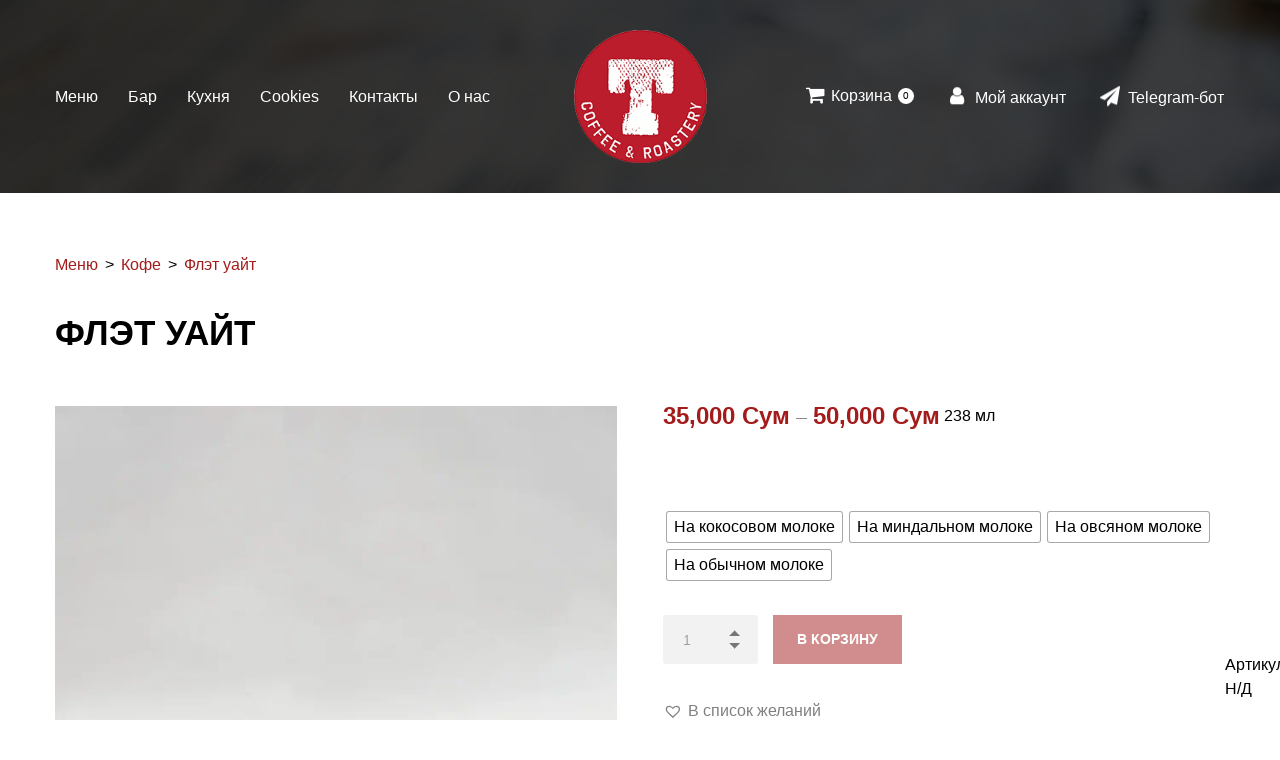

--- FILE ---
content_type: text/html; charset=UTF-8
request_url: https://tims.uz/product/flet-uayt/
body_size: 21196
content:
<!DOCTYPE html>
<html dir="ltr" lang="ru-RU" prefix="og: https://ogp.me/ns#" id="main_html">
<head>
	    <meta charset="UTF-8">
    <meta name="viewport" content="width=device-width, initial-scale=1">
    <link rel="profile" href="http://gmpg.org/xfn/11">
    <link rel="pingback" href="https://tims.uz/xmlrpc.php">
    <title>Флэт уайт - TIM'S</title>

		<!-- All in One SEO 4.9.2 - aioseo.com -->
	<meta name="description" content="238 мл" />
	<meta name="robots" content="max-image-preview:large" />
	<link rel="canonical" href="https://tims.uz/product/flet-uayt/" />
	<meta name="generator" content="All in One SEO (AIOSEO) 4.9.2" />
		<meta property="og:locale" content="ru_RU" />
		<meta property="og:site_name" content="TIM&#039;S - Coffee &amp; Roastery" />
		<meta property="og:type" content="article" />
		<meta property="og:title" content="Флэт уайт - TIM&#039;S" />
		<meta property="og:description" content="238 мл" />
		<meta property="og:url" content="https://tims.uz/product/flet-uayt/" />
		<meta property="article:published_time" content="2020-10-23T05:26:48+00:00" />
		<meta property="article:modified_time" content="2026-01-13T21:11:22+00:00" />
		<meta name="twitter:card" content="summary_large_image" />
		<meta name="twitter:title" content="Флэт уайт - TIM&#039;S" />
		<meta name="twitter:description" content="238 мл" />
		<script type="application/ld+json" class="aioseo-schema">
			{"@context":"https:\/\/schema.org","@graph":[{"@type":"BreadcrumbList","@id":"https:\/\/tims.uz\/product\/flet-uayt\/#breadcrumblist","itemListElement":[{"@type":"ListItem","@id":"https:\/\/tims.uz#listItem","position":1,"name":"\u0413\u043b\u0430\u0432\u043d\u0430\u044f \u0441\u0442\u0440\u0430\u043d\u0438\u0446\u0430","item":"https:\/\/tims.uz","nextItem":{"@type":"ListItem","@id":"https:\/\/tims.uz\/menu\/#listItem","name":"\u041c\u0435\u043d\u044e"}},{"@type":"ListItem","@id":"https:\/\/tims.uz\/menu\/#listItem","position":2,"name":"\u041c\u0435\u043d\u044e","item":"https:\/\/tims.uz\/menu\/","nextItem":{"@type":"ListItem","@id":"https:\/\/tims.uz\/product-category\/kofe\/#listItem","name":"\u041a\u043e\u0444\u0435"},"previousItem":{"@type":"ListItem","@id":"https:\/\/tims.uz#listItem","name":"\u0413\u043b\u0430\u0432\u043d\u0430\u044f \u0441\u0442\u0440\u0430\u043d\u0438\u0446\u0430"}},{"@type":"ListItem","@id":"https:\/\/tims.uz\/product-category\/kofe\/#listItem","position":3,"name":"\u041a\u043e\u0444\u0435","item":"https:\/\/tims.uz\/product-category\/kofe\/","nextItem":{"@type":"ListItem","@id":"https:\/\/tims.uz\/product\/flet-uayt\/#listItem","name":"\u0424\u043b\u044d\u0442 \u0443\u0430\u0439\u0442"},"previousItem":{"@type":"ListItem","@id":"https:\/\/tims.uz\/menu\/#listItem","name":"\u041c\u0435\u043d\u044e"}},{"@type":"ListItem","@id":"https:\/\/tims.uz\/product\/flet-uayt\/#listItem","position":4,"name":"\u0424\u043b\u044d\u0442 \u0443\u0430\u0439\u0442","previousItem":{"@type":"ListItem","@id":"https:\/\/tims.uz\/product-category\/kofe\/#listItem","name":"\u041a\u043e\u0444\u0435"}}]},{"@type":"ItemPage","@id":"https:\/\/tims.uz\/product\/flet-uayt\/#itempage","url":"https:\/\/tims.uz\/product\/flet-uayt\/","name":"\u0424\u043b\u044d\u0442 \u0443\u0430\u0439\u0442 - TIM'S","description":"238 \u043c\u043b","inLanguage":"ru-RU","isPartOf":{"@id":"https:\/\/tims.uz\/#website"},"breadcrumb":{"@id":"https:\/\/tims.uz\/product\/flet-uayt\/#breadcrumblist"},"image":{"@type":"ImageObject","url":"https:\/\/tims.uz\/wp-content\/uploads\/image_2026-01-08_16-47-06.png","@id":"https:\/\/tims.uz\/product\/flet-uayt\/#mainImage","width":661,"height":992},"primaryImageOfPage":{"@id":"https:\/\/tims.uz\/product\/flet-uayt\/#mainImage"},"datePublished":"2020-10-23T10:26:48+05:00","dateModified":"2026-01-14T02:11:22+05:00"},{"@type":"Organization","@id":"https:\/\/tims.uz\/#organization","name":"TIM'S","description":"Coffee & Roastery","url":"https:\/\/tims.uz\/"},{"@type":"WebSite","@id":"https:\/\/tims.uz\/#website","url":"https:\/\/tims.uz\/","name":"TIM'S","description":"Coffee & Roastery","inLanguage":"ru-RU","publisher":{"@id":"https:\/\/tims.uz\/#organization"}}]}
		</script>
		<!-- All in One SEO -->

		<style>img:is([sizes="auto" i], [sizes^="auto," i]) { contain-intrinsic-size: 3000px 1500px }</style>
		<link rel='dns-prefetch' href='//fonts.googleapis.com' />
<link rel="alternate" type="application/rss+xml" title="TIM&#039;S &raquo; Лента" href="https://tims.uz/feed/" />
<link rel="alternate" type="application/rss+xml" title="TIM&#039;S &raquo; Лента комментариев" href="https://tims.uz/comments/feed/" />
		<!-- This site uses the Google Analytics by MonsterInsights plugin v9.11.0 - Using Analytics tracking - https://www.monsterinsights.com/ -->
		<!-- Примечание: MonsterInsights в настоящее время не настроен на этом сайте. Владелец сайта должен пройти аутентификацию в Google Analytics на панели настроек MonsterInsights. -->
					<!-- No tracking code set -->
				<!-- / Google Analytics by MonsterInsights -->
		<script type="text/javascript">
/* <![CDATA[ */
window._wpemojiSettings = {"baseUrl":"https:\/\/s.w.org\/images\/core\/emoji\/14.0.0\/72x72\/","ext":".png","svgUrl":"https:\/\/s.w.org\/images\/core\/emoji\/14.0.0\/svg\/","svgExt":".svg","source":{"concatemoji":"https:\/\/tims.uz\/wp-includes\/js\/wp-emoji-release.min.js?ver=6.4.7"}};
/*! This file is auto-generated */
!function(i,n){var o,s,e;function c(e){try{var t={supportTests:e,timestamp:(new Date).valueOf()};sessionStorage.setItem(o,JSON.stringify(t))}catch(e){}}function p(e,t,n){e.clearRect(0,0,e.canvas.width,e.canvas.height),e.fillText(t,0,0);var t=new Uint32Array(e.getImageData(0,0,e.canvas.width,e.canvas.height).data),r=(e.clearRect(0,0,e.canvas.width,e.canvas.height),e.fillText(n,0,0),new Uint32Array(e.getImageData(0,0,e.canvas.width,e.canvas.height).data));return t.every(function(e,t){return e===r[t]})}function u(e,t,n){switch(t){case"flag":return n(e,"\ud83c\udff3\ufe0f\u200d\u26a7\ufe0f","\ud83c\udff3\ufe0f\u200b\u26a7\ufe0f")?!1:!n(e,"\ud83c\uddfa\ud83c\uddf3","\ud83c\uddfa\u200b\ud83c\uddf3")&&!n(e,"\ud83c\udff4\udb40\udc67\udb40\udc62\udb40\udc65\udb40\udc6e\udb40\udc67\udb40\udc7f","\ud83c\udff4\u200b\udb40\udc67\u200b\udb40\udc62\u200b\udb40\udc65\u200b\udb40\udc6e\u200b\udb40\udc67\u200b\udb40\udc7f");case"emoji":return!n(e,"\ud83e\udef1\ud83c\udffb\u200d\ud83e\udef2\ud83c\udfff","\ud83e\udef1\ud83c\udffb\u200b\ud83e\udef2\ud83c\udfff")}return!1}function f(e,t,n){var r="undefined"!=typeof WorkerGlobalScope&&self instanceof WorkerGlobalScope?new OffscreenCanvas(300,150):i.createElement("canvas"),a=r.getContext("2d",{willReadFrequently:!0}),o=(a.textBaseline="top",a.font="600 32px Arial",{});return e.forEach(function(e){o[e]=t(a,e,n)}),o}function t(e){var t=i.createElement("script");t.src=e,t.defer=!0,i.head.appendChild(t)}"undefined"!=typeof Promise&&(o="wpEmojiSettingsSupports",s=["flag","emoji"],n.supports={everything:!0,everythingExceptFlag:!0},e=new Promise(function(e){i.addEventListener("DOMContentLoaded",e,{once:!0})}),new Promise(function(t){var n=function(){try{var e=JSON.parse(sessionStorage.getItem(o));if("object"==typeof e&&"number"==typeof e.timestamp&&(new Date).valueOf()<e.timestamp+604800&&"object"==typeof e.supportTests)return e.supportTests}catch(e){}return null}();if(!n){if("undefined"!=typeof Worker&&"undefined"!=typeof OffscreenCanvas&&"undefined"!=typeof URL&&URL.createObjectURL&&"undefined"!=typeof Blob)try{var e="postMessage("+f.toString()+"("+[JSON.stringify(s),u.toString(),p.toString()].join(",")+"));",r=new Blob([e],{type:"text/javascript"}),a=new Worker(URL.createObjectURL(r),{name:"wpTestEmojiSupports"});return void(a.onmessage=function(e){c(n=e.data),a.terminate(),t(n)})}catch(e){}c(n=f(s,u,p))}t(n)}).then(function(e){for(var t in e)n.supports[t]=e[t],n.supports.everything=n.supports.everything&&n.supports[t],"flag"!==t&&(n.supports.everythingExceptFlag=n.supports.everythingExceptFlag&&n.supports[t]);n.supports.everythingExceptFlag=n.supports.everythingExceptFlag&&!n.supports.flag,n.DOMReady=!1,n.readyCallback=function(){n.DOMReady=!0}}).then(function(){return e}).then(function(){var e;n.supports.everything||(n.readyCallback(),(e=n.source||{}).concatemoji?t(e.concatemoji):e.wpemoji&&e.twemoji&&(t(e.twemoji),t(e.wpemoji)))}))}((window,document),window._wpemojiSettings);
/* ]]> */
</script>
<link rel='stylesheet' id='sbi_styles-css' href='https://tims.uz/wp-content/plugins/instagram-feed/css/sbi-styles.min.css?ver=6.10.0' type='text/css' media='all' />
<style id='wp-emoji-styles-inline-css' type='text/css'>

	img.wp-smiley, img.emoji {
		display: inline !important;
		border: none !important;
		box-shadow: none !important;
		height: 1em !important;
		width: 1em !important;
		margin: 0 0.07em !important;
		vertical-align: -0.1em !important;
		background: none !important;
		padding: 0 !important;
	}
</style>
<link rel='stylesheet' id='wp-block-library-css' href='https://tims.uz/wp-includes/css/dist/block-library/style.min.css?ver=6.4.7' type='text/css' media='all' />
<link rel='stylesheet' id='aioseo/css/src/vue/standalone/blocks/table-of-contents/global.scss-css' href='https://tims.uz/wp-content/plugins/all-in-one-seo-pack/dist/Lite/assets/css/table-of-contents/global.e90f6d47.css?ver=4.9.2' type='text/css' media='all' />
<style id='classic-theme-styles-inline-css' type='text/css'>
/*! This file is auto-generated */
.wp-block-button__link{color:#fff;background-color:#32373c;border-radius:9999px;box-shadow:none;text-decoration:none;padding:calc(.667em + 2px) calc(1.333em + 2px);font-size:1.125em}.wp-block-file__button{background:#32373c;color:#fff;text-decoration:none}
</style>
<style id='global-styles-inline-css' type='text/css'>
body{--wp--preset--color--black: #000000;--wp--preset--color--cyan-bluish-gray: #abb8c3;--wp--preset--color--white: #ffffff;--wp--preset--color--pale-pink: #f78da7;--wp--preset--color--vivid-red: #cf2e2e;--wp--preset--color--luminous-vivid-orange: #ff6900;--wp--preset--color--luminous-vivid-amber: #fcb900;--wp--preset--color--light-green-cyan: #7bdcb5;--wp--preset--color--vivid-green-cyan: #00d084;--wp--preset--color--pale-cyan-blue: #8ed1fc;--wp--preset--color--vivid-cyan-blue: #0693e3;--wp--preset--color--vivid-purple: #9b51e0;--wp--preset--gradient--vivid-cyan-blue-to-vivid-purple: linear-gradient(135deg,rgba(6,147,227,1) 0%,rgb(155,81,224) 100%);--wp--preset--gradient--light-green-cyan-to-vivid-green-cyan: linear-gradient(135deg,rgb(122,220,180) 0%,rgb(0,208,130) 100%);--wp--preset--gradient--luminous-vivid-amber-to-luminous-vivid-orange: linear-gradient(135deg,rgba(252,185,0,1) 0%,rgba(255,105,0,1) 100%);--wp--preset--gradient--luminous-vivid-orange-to-vivid-red: linear-gradient(135deg,rgba(255,105,0,1) 0%,rgb(207,46,46) 100%);--wp--preset--gradient--very-light-gray-to-cyan-bluish-gray: linear-gradient(135deg,rgb(238,238,238) 0%,rgb(169,184,195) 100%);--wp--preset--gradient--cool-to-warm-spectrum: linear-gradient(135deg,rgb(74,234,220) 0%,rgb(151,120,209) 20%,rgb(207,42,186) 40%,rgb(238,44,130) 60%,rgb(251,105,98) 80%,rgb(254,248,76) 100%);--wp--preset--gradient--blush-light-purple: linear-gradient(135deg,rgb(255,206,236) 0%,rgb(152,150,240) 100%);--wp--preset--gradient--blush-bordeaux: linear-gradient(135deg,rgb(254,205,165) 0%,rgb(254,45,45) 50%,rgb(107,0,62) 100%);--wp--preset--gradient--luminous-dusk: linear-gradient(135deg,rgb(255,203,112) 0%,rgb(199,81,192) 50%,rgb(65,88,208) 100%);--wp--preset--gradient--pale-ocean: linear-gradient(135deg,rgb(255,245,203) 0%,rgb(182,227,212) 50%,rgb(51,167,181) 100%);--wp--preset--gradient--electric-grass: linear-gradient(135deg,rgb(202,248,128) 0%,rgb(113,206,126) 100%);--wp--preset--gradient--midnight: linear-gradient(135deg,rgb(2,3,129) 0%,rgb(40,116,252) 100%);--wp--preset--font-size--small: 13px;--wp--preset--font-size--medium: 20px;--wp--preset--font-size--large: 36px;--wp--preset--font-size--x-large: 42px;--wp--preset--spacing--20: 0.44rem;--wp--preset--spacing--30: 0.67rem;--wp--preset--spacing--40: 1rem;--wp--preset--spacing--50: 1.5rem;--wp--preset--spacing--60: 2.25rem;--wp--preset--spacing--70: 3.38rem;--wp--preset--spacing--80: 5.06rem;--wp--preset--shadow--natural: 6px 6px 9px rgba(0, 0, 0, 0.2);--wp--preset--shadow--deep: 12px 12px 50px rgba(0, 0, 0, 0.4);--wp--preset--shadow--sharp: 6px 6px 0px rgba(0, 0, 0, 0.2);--wp--preset--shadow--outlined: 6px 6px 0px -3px rgba(255, 255, 255, 1), 6px 6px rgba(0, 0, 0, 1);--wp--preset--shadow--crisp: 6px 6px 0px rgba(0, 0, 0, 1);}:where(.is-layout-flex){gap: 0.5em;}:where(.is-layout-grid){gap: 0.5em;}body .is-layout-flow > .alignleft{float: left;margin-inline-start: 0;margin-inline-end: 2em;}body .is-layout-flow > .alignright{float: right;margin-inline-start: 2em;margin-inline-end: 0;}body .is-layout-flow > .aligncenter{margin-left: auto !important;margin-right: auto !important;}body .is-layout-constrained > .alignleft{float: left;margin-inline-start: 0;margin-inline-end: 2em;}body .is-layout-constrained > .alignright{float: right;margin-inline-start: 2em;margin-inline-end: 0;}body .is-layout-constrained > .aligncenter{margin-left: auto !important;margin-right: auto !important;}body .is-layout-constrained > :where(:not(.alignleft):not(.alignright):not(.alignfull)){max-width: var(--wp--style--global--content-size);margin-left: auto !important;margin-right: auto !important;}body .is-layout-constrained > .alignwide{max-width: var(--wp--style--global--wide-size);}body .is-layout-flex{display: flex;}body .is-layout-flex{flex-wrap: wrap;align-items: center;}body .is-layout-flex > *{margin: 0;}body .is-layout-grid{display: grid;}body .is-layout-grid > *{margin: 0;}:where(.wp-block-columns.is-layout-flex){gap: 2em;}:where(.wp-block-columns.is-layout-grid){gap: 2em;}:where(.wp-block-post-template.is-layout-flex){gap: 1.25em;}:where(.wp-block-post-template.is-layout-grid){gap: 1.25em;}.has-black-color{color: var(--wp--preset--color--black) !important;}.has-cyan-bluish-gray-color{color: var(--wp--preset--color--cyan-bluish-gray) !important;}.has-white-color{color: var(--wp--preset--color--white) !important;}.has-pale-pink-color{color: var(--wp--preset--color--pale-pink) !important;}.has-vivid-red-color{color: var(--wp--preset--color--vivid-red) !important;}.has-luminous-vivid-orange-color{color: var(--wp--preset--color--luminous-vivid-orange) !important;}.has-luminous-vivid-amber-color{color: var(--wp--preset--color--luminous-vivid-amber) !important;}.has-light-green-cyan-color{color: var(--wp--preset--color--light-green-cyan) !important;}.has-vivid-green-cyan-color{color: var(--wp--preset--color--vivid-green-cyan) !important;}.has-pale-cyan-blue-color{color: var(--wp--preset--color--pale-cyan-blue) !important;}.has-vivid-cyan-blue-color{color: var(--wp--preset--color--vivid-cyan-blue) !important;}.has-vivid-purple-color{color: var(--wp--preset--color--vivid-purple) !important;}.has-black-background-color{background-color: var(--wp--preset--color--black) !important;}.has-cyan-bluish-gray-background-color{background-color: var(--wp--preset--color--cyan-bluish-gray) !important;}.has-white-background-color{background-color: var(--wp--preset--color--white) !important;}.has-pale-pink-background-color{background-color: var(--wp--preset--color--pale-pink) !important;}.has-vivid-red-background-color{background-color: var(--wp--preset--color--vivid-red) !important;}.has-luminous-vivid-orange-background-color{background-color: var(--wp--preset--color--luminous-vivid-orange) !important;}.has-luminous-vivid-amber-background-color{background-color: var(--wp--preset--color--luminous-vivid-amber) !important;}.has-light-green-cyan-background-color{background-color: var(--wp--preset--color--light-green-cyan) !important;}.has-vivid-green-cyan-background-color{background-color: var(--wp--preset--color--vivid-green-cyan) !important;}.has-pale-cyan-blue-background-color{background-color: var(--wp--preset--color--pale-cyan-blue) !important;}.has-vivid-cyan-blue-background-color{background-color: var(--wp--preset--color--vivid-cyan-blue) !important;}.has-vivid-purple-background-color{background-color: var(--wp--preset--color--vivid-purple) !important;}.has-black-border-color{border-color: var(--wp--preset--color--black) !important;}.has-cyan-bluish-gray-border-color{border-color: var(--wp--preset--color--cyan-bluish-gray) !important;}.has-white-border-color{border-color: var(--wp--preset--color--white) !important;}.has-pale-pink-border-color{border-color: var(--wp--preset--color--pale-pink) !important;}.has-vivid-red-border-color{border-color: var(--wp--preset--color--vivid-red) !important;}.has-luminous-vivid-orange-border-color{border-color: var(--wp--preset--color--luminous-vivid-orange) !important;}.has-luminous-vivid-amber-border-color{border-color: var(--wp--preset--color--luminous-vivid-amber) !important;}.has-light-green-cyan-border-color{border-color: var(--wp--preset--color--light-green-cyan) !important;}.has-vivid-green-cyan-border-color{border-color: var(--wp--preset--color--vivid-green-cyan) !important;}.has-pale-cyan-blue-border-color{border-color: var(--wp--preset--color--pale-cyan-blue) !important;}.has-vivid-cyan-blue-border-color{border-color: var(--wp--preset--color--vivid-cyan-blue) !important;}.has-vivid-purple-border-color{border-color: var(--wp--preset--color--vivid-purple) !important;}.has-vivid-cyan-blue-to-vivid-purple-gradient-background{background: var(--wp--preset--gradient--vivid-cyan-blue-to-vivid-purple) !important;}.has-light-green-cyan-to-vivid-green-cyan-gradient-background{background: var(--wp--preset--gradient--light-green-cyan-to-vivid-green-cyan) !important;}.has-luminous-vivid-amber-to-luminous-vivid-orange-gradient-background{background: var(--wp--preset--gradient--luminous-vivid-amber-to-luminous-vivid-orange) !important;}.has-luminous-vivid-orange-to-vivid-red-gradient-background{background: var(--wp--preset--gradient--luminous-vivid-orange-to-vivid-red) !important;}.has-very-light-gray-to-cyan-bluish-gray-gradient-background{background: var(--wp--preset--gradient--very-light-gray-to-cyan-bluish-gray) !important;}.has-cool-to-warm-spectrum-gradient-background{background: var(--wp--preset--gradient--cool-to-warm-spectrum) !important;}.has-blush-light-purple-gradient-background{background: var(--wp--preset--gradient--blush-light-purple) !important;}.has-blush-bordeaux-gradient-background{background: var(--wp--preset--gradient--blush-bordeaux) !important;}.has-luminous-dusk-gradient-background{background: var(--wp--preset--gradient--luminous-dusk) !important;}.has-pale-ocean-gradient-background{background: var(--wp--preset--gradient--pale-ocean) !important;}.has-electric-grass-gradient-background{background: var(--wp--preset--gradient--electric-grass) !important;}.has-midnight-gradient-background{background: var(--wp--preset--gradient--midnight) !important;}.has-small-font-size{font-size: var(--wp--preset--font-size--small) !important;}.has-medium-font-size{font-size: var(--wp--preset--font-size--medium) !important;}.has-large-font-size{font-size: var(--wp--preset--font-size--large) !important;}.has-x-large-font-size{font-size: var(--wp--preset--font-size--x-large) !important;}
.wp-block-navigation a:where(:not(.wp-element-button)){color: inherit;}
:where(.wp-block-post-template.is-layout-flex){gap: 1.25em;}:where(.wp-block-post-template.is-layout-grid){gap: 1.25em;}
:where(.wp-block-columns.is-layout-flex){gap: 2em;}:where(.wp-block-columns.is-layout-grid){gap: 2em;}
.wp-block-pullquote{font-size: 1.5em;line-height: 1.6;}
</style>
<link rel='stylesheet' id='contact-form-7-css' href='https://tims.uz/wp-content/plugins/contact-form-7/includes/css/styles.css?ver=5.9.8' type='text/css' media='all' />
<link rel='stylesheet' id='exo-2-font-css' href='//fonts.googleapis.com/css?family=Exo+2%3A400%2C400i&#038;subset=cyrillic&#038;ver=6.4.7' type='text/css' media='all' />
<link rel='stylesheet' id='rs-plugin-settings-css' href='https://tims.uz/wp-content/plugins/revslider/public/assets/css/rs6.css?ver=6.2.2' type='text/css' media='all' />
<style id='rs-plugin-settings-inline-css' type='text/css'>
#rs-demo-id {}
</style>
<link rel='stylesheet' id='stm-stmicons-css' href='https://tims.uz/wp-content/uploads/stm_fonts/stmicons/stmicons.css?ver=1.0.1' type='text/css' media='all' />
<link rel='stylesheet' id='stm-stmicons_consulting-css' href='https://tims.uz/wp-content/uploads/stm_fonts/stmicons/consulting/stmicons.css?ver=1.0.1' type='text/css' media='all' />
<link rel='stylesheet' id='stm-stmicons_feather-css' href='https://tims.uz/wp-content/uploads/stm_fonts/stmicons/feather/stmicons.css?ver=1.0.1' type='text/css' media='all' />
<link rel='stylesheet' id='stm-stmicons_icomoon-css' href='https://tims.uz/wp-content/uploads/stm_fonts/stmicons/icomoon/stmicons.css?ver=1.0.1' type='text/css' media='all' />
<link rel='stylesheet' id='stm-stmicons_linear-css' href='https://tims.uz/wp-content/uploads/stm_fonts/stmicons/linear/stmicons.css?ver=1.0.1' type='text/css' media='all' />
<link rel='stylesheet' id='stm-stmicons_vicons-css' href='https://tims.uz/wp-content/uploads/stm_fonts/stmicons/vicons/stmicons.css?ver=1.0.1' type='text/css' media='all' />
<link rel='stylesheet' id='stm_megamenu-css' href='https://tims.uz/wp-content/plugins/stm-configurations/megamenu/assets/css/megamenu.css?ver=1.2' type='text/css' media='all' />
<style id='woocommerce-inline-inline-css' type='text/css'>
.woocommerce form .form-row .required { visibility: visible; }
</style>
<link rel='stylesheet' id='woo-variation-swatches-css' href='https://tims.uz/wp-content/plugins/woo-variation-swatches/assets/css/frontend.min.css?ver=1766604935' type='text/css' media='all' />
<style id='woo-variation-swatches-inline-css' type='text/css'>
:root {
--wvs-tick:url("data:image/svg+xml;utf8,%3Csvg filter='drop-shadow(0px 0px 2px rgb(0 0 0 / .8))' xmlns='http://www.w3.org/2000/svg'  viewBox='0 0 30 30'%3E%3Cpath fill='none' stroke='%23ffffff' stroke-linecap='round' stroke-linejoin='round' stroke-width='4' d='M4 16L11 23 27 7'/%3E%3C/svg%3E");

--wvs-cross:url("data:image/svg+xml;utf8,%3Csvg filter='drop-shadow(0px 0px 5px rgb(255 255 255 / .6))' xmlns='http://www.w3.org/2000/svg' width='72px' height='72px' viewBox='0 0 24 24'%3E%3Cpath fill='none' stroke='%23ff0000' stroke-linecap='round' stroke-width='0.6' d='M5 5L19 19M19 5L5 19'/%3E%3C/svg%3E");
--wvs-single-product-item-width:30px;
--wvs-single-product-item-height:30px;
--wvs-single-product-item-font-size:16px}
</style>
<link rel='preload' as='font' type='font/woff2' crossorigin='anonymous' id='tinvwl-webfont-font-css' href='https://tims.uz/wp-content/plugins/ti-woocommerce-wishlist/assets/fonts/tinvwl-webfont.woff2?ver=xu2uyi'  media='all' />
<link rel='stylesheet' id='tinvwl-webfont-css' href='https://tims.uz/wp-content/plugins/ti-woocommerce-wishlist/assets/css/webfont.min.css?ver=2.11.1' type='text/css' media='all' />
<link rel='stylesheet' id='tinvwl-css' href='https://tims.uz/wp-content/plugins/ti-woocommerce-wishlist/assets/css/public.min.css?ver=2.11.1' type='text/css' media='all' />
<link rel='stylesheet' id='pearl-theme-styles-css' href='https://tims.uz/wp-content/themes/pearl/assets/css/app.css?ver=3.4.7' type='text/css' media='all' />
<link rel='stylesheet' id='pearl-theme-custom-styles-css' href='https://tims.uz/wp-content/uploads/stm_uploads/skin-custom.css?ver=150' type='text/css' media='all' />
<link rel='stylesheet' id='stm-main-styles-css' href='https://tims.uz/wp-content/themes/pearl-child/assets/css/style.css?ver=3.4.7' type='text/css' media='all' />
<link rel='stylesheet' id='category-sidebar-style-css' href='https://tims.uz/wp-content/themes/pearl-child/assets/css/category-sidebar.css?ver=1769449725' type='text/css' media='all' />
<link rel='stylesheet' id='stm_default_google_font-css' href='https://fonts.googleapis.com/css?family=Arial%3A100%2C200%2C300%2C400%2C400i%2C500%2C600%2C700%2C800%2C900&#038;ver=3.4.7#038;subset=latin%2Clatin-ext' type='text/css' media='all' />
<link rel='stylesheet' id='fontawesome-css' href='https://tims.uz/wp-content/themes/pearl/assets/vendor/font-awesome.min.css?ver=3.4.7' type='text/css' media='all' />
<link rel='stylesheet' id='pearl-buttons-style-css' href='https://tims.uz/wp-content/themes/pearl/assets/css/buttons/styles/style_8.css?ver=3.4.7' type='text/css' media='all' />
<link rel='stylesheet' id='pearl-sidebars-style-css' href='https://tims.uz/wp-content/themes/pearl/assets/css/sidebar/style_9.css?ver=3.4.7' type='text/css' media='all' />
<link rel='stylesheet' id='pearl-forms-style-css' href='https://tims.uz/wp-content/themes/pearl/assets/css/form/style_6.css?ver=3.4.7' type='text/css' media='all' />
<link rel='stylesheet' id='pearl-blockquote-style-css' href='https://tims.uz/wp-content/themes/pearl/assets/css/blockquote/style_15.css?ver=3.4.7' type='text/css' media='all' />
<link rel='stylesheet' id='pearl-post-style-css' href='https://tims.uz/wp-content/themes/pearl/assets/css/post/style_25.css?ver=3.4.7' type='text/css' media='all' />
<link rel='stylesheet' id='pearl-pagination-style-css' href='https://tims.uz/wp-content/themes/pearl/assets/css/pagination/style_1.css?ver=3.4.7' type='text/css' media='all' />
<link rel='stylesheet' id='pearl-list-style-css' href='https://tims.uz/wp-content/themes/pearl/assets/css/lists/style_12.css?ver=3.4.7' type='text/css' media='all' />
<link rel='stylesheet' id='pearl-tabs-style-css' href='https://tims.uz/wp-content/themes/pearl/assets/css/tabs/style_4.css?ver=3.4.7' type='text/css' media='all' />
<link rel='stylesheet' id='pearl-tour-style-css' href='https://tims.uz/wp-content/themes/pearl/assets/css/tour/style_3.css?ver=3.4.7' type='text/css' media='all' />
<link rel='stylesheet' id='pearl-accordions-style-css' href='https://tims.uz/wp-content/themes/pearl/assets/css/accordion/style_4.css?ver=3.4.7' type='text/css' media='all' />
<link rel='stylesheet' id='bootstrap-datepicker3-css' href='https://tims.uz/wp-content/themes/pearl/assets/css/vendors/bootstrap-datepicker3.css?ver=3.4.7' type='text/css' media='all' />
<link rel='stylesheet' id='pearl-header-style-css' href='https://tims.uz/wp-content/themes/pearl/assets/css/header/style_9.css?ver=3.4.7' type='text/css' media='all' />
<link rel='stylesheet' id='pearl-footer-style-css' href='https://tims.uz/wp-content/themes/pearl/assets/css/footer/style_2.css?ver=3.4.7' type='text/css' media='all' />
<link rel='stylesheet' id='pearl-titlebox-style-css' href='https://tims.uz/wp-content/themes/pearl/assets/css/titlebox/style_15.css?ver=3.4.7' type='text/css' media='all' />
<link rel='stylesheet' id='stm_woo-css' href='https://tims.uz/wp-content/themes/pearl/assets/css/vendors/woo.css?ver=3.4.7' type='text/css' media='all' />
<link rel='stylesheet' id='lightgallery-css' href='https://tims.uz/wp-content/themes/pearl/assets/vendor/lightgallery.css?ver=3.4.7' type='text/css' media='all' />
<link rel='stylesheet' id='timepicker.css-css' href='https://tims.uz/wp-content/themes/pearl/assets/vendor/jquery.timepicker.css?ver=3.4.7' type='text/css' media='all' />
<link rel='stylesheet' id='stm_instagram-css' href='https://tims.uz/wp-content/themes/pearl/assets/css/vendors/instagram.css?ver=3.4.7' type='text/css' media='all' />
<script type="text/javascript" src="https://tims.uz/wp-content/plugins/gateway/assets/cleave.min.js?ver=6.4.7" id="cleave-js"></script>
<script type="text/javascript" src="https://tims.uz/wp-includes/js/jquery/jquery.min.js?ver=3.7.1" id="jquery-core-js"></script>
<script type="text/javascript" src="https://tims.uz/wp-includes/js/jquery/jquery-migrate.min.js?ver=3.4.1" id="jquery-migrate-js"></script>
<script type="text/javascript" src="https://tims.uz/wp-content/plugins/gateway/assets/uzcard.js?ver=6.4.7" id="uzcard-js"></script>
<script type="text/javascript" src="https://tims.uz/wp-content/plugins/revslider/public/assets/js/rbtools.min.js?ver=6.0" id="tp-tools-js"></script>
<script type="text/javascript" src="https://tims.uz/wp-content/plugins/revslider/public/assets/js/rs6.min.js?ver=6.2.2" id="revmin-js"></script>
<script type="text/javascript" src="https://tims.uz/wp-content/plugins/stm-configurations/megamenu/assets/js/megamenu.js?ver=1.2" id="stm_megamenu-js"></script>
<script type="text/javascript" src="https://tims.uz/wp-content/plugins/woocommerce/assets/js/jquery-blockui/jquery.blockUI.min.js?ver=2.7.0-wc.8.9.4" id="jquery-blockui-js" data-wp-strategy="defer"></script>
<script type="text/javascript" id="wc-add-to-cart-js-extra">
/* <![CDATA[ */
var wc_add_to_cart_params = {"ajax_url":"\/wp-admin\/admin-ajax.php","wc_ajax_url":"\/?wc-ajax=%%endpoint%%","i18n_view_cart":"\u041f\u0440\u043e\u0441\u043c\u043e\u0442\u0440 \u043a\u043e\u0440\u0437\u0438\u043d\u044b","cart_url":"https:\/\/tims.uz\/cart\/","is_cart":"","cart_redirect_after_add":"no"};
/* ]]> */
</script>
<script type="text/javascript" src="https://tims.uz/wp-content/plugins/woocommerce/assets/js/frontend/add-to-cart.min.js?ver=8.9.4" id="wc-add-to-cart-js" data-wp-strategy="defer"></script>
<script type="text/javascript" id="wc-single-product-js-extra">
/* <![CDATA[ */
var wc_single_product_params = {"i18n_required_rating_text":"\u041f\u043e\u0436\u0430\u043b\u0443\u0439\u0441\u0442\u0430, \u043f\u043e\u0441\u0442\u0430\u0432\u044c\u0442\u0435 \u043e\u0446\u0435\u043d\u043a\u0443","review_rating_required":"yes","flexslider":{"rtl":false,"animation":"slide","smoothHeight":true,"directionNav":false,"controlNav":"thumbnails","slideshow":false,"animationSpeed":500,"animationLoop":false,"allowOneSlide":false},"zoom_enabled":"","zoom_options":[],"photoswipe_enabled":"","photoswipe_options":{"shareEl":false,"closeOnScroll":false,"history":false,"hideAnimationDuration":0,"showAnimationDuration":0},"flexslider_enabled":""};
/* ]]> */
</script>
<script type="text/javascript" src="https://tims.uz/wp-content/plugins/woocommerce/assets/js/frontend/single-product.min.js?ver=8.9.4" id="wc-single-product-js" defer="defer" data-wp-strategy="defer"></script>
<script type="text/javascript" src="https://tims.uz/wp-content/plugins/woocommerce/assets/js/js-cookie/js.cookie.min.js?ver=2.1.4-wc.8.9.4" id="js-cookie-js" data-wp-strategy="defer"></script>
<script type="text/javascript" id="woocommerce-js-extra">
/* <![CDATA[ */
var woocommerce_params = {"ajax_url":"\/wp-admin\/admin-ajax.php","wc_ajax_url":"\/?wc-ajax=%%endpoint%%"};
/* ]]> */
</script>
<script type="text/javascript" src="https://tims.uz/wp-content/plugins/woocommerce/assets/js/frontend/woocommerce.min.js?ver=8.9.4" id="woocommerce-js" defer="defer" data-wp-strategy="defer"></script>
<script type="text/javascript" src="https://tims.uz/wp-content/plugins/js_composer/assets/js/vendors/woocommerce-add-to-cart.js?ver=8.7.2" id="vc_woocommerce-add-to-cart-js-js"></script>
<script></script><link rel="EditURI" type="application/rsd+xml" title="RSD" href="https://tims.uz/xmlrpc.php?rsd" />
<meta name="generator" content="WordPress 6.4.7" />
<meta name="generator" content="WooCommerce 8.9.4" />
<link rel='shortlink' href='https://tims.uz/?p=5066' />
<link rel="alternate" type="application/json+oembed" href="https://tims.uz/wp-json/oembed/1.0/embed?url=https%3A%2F%2Ftims.uz%2Fproduct%2Fflet-uayt%2F" />
<link rel="alternate" type="text/xml+oembed" href="https://tims.uz/wp-json/oembed/1.0/embed?url=https%3A%2F%2Ftims.uz%2Fproduct%2Fflet-uayt%2F&#038;format=xml" />
	<script>
      var pearl_load_post_type_gallery = '6d570ecb1e';
      var pearl_load_more_posts = 'c9fb72b8c9';
      var pearl_load_album = 'a89df7e892';
      var pearl_donate = 'c22579062d';
      var pearl_load_splash_album = '2c0acbbbeb';
      var pearl_load_portfolio = '6e49e68512';
      var pearl_load_posts_list = 'aa1b6e03e6';
      var pearl_woo_quick_view = '072c7b5cb2';
      var pearl_update_custom_styles_admin = 'ae237ee47c';
      var pearl_like_dislike = '205e71cf77';
      var stm_ajax_add_review = '17091fd127';
      var pearl_install_plugin = 'dfb5d41031';
      var pearl_get_thumbnail = 'e64533b0f6';
      var pearl_save_settings = '9ff0de4211';

      var stm_ajaxurl = 'https://tims.uz/wp-admin/admin-ajax.php';
      var stm_site_width = 1170;
      var stm_date_format = 'MM d, yy';
      var stm_time_format = 'h:mm p';
	        var stm_site_paddings = 0;
      if (window.innerWidth < 1300) stm_site_paddings = 0;
      var stm_sticky = '';
	</script>
		<noscript><style>.woocommerce-product-gallery{ opacity: 1 !important; }</style></noscript>
	<link rel="canonical" href="https://tims.uz/product/flet-uayt/" />
<meta name="description" content="238 мл" />
<script type="application/ld+json">{"@context":"https:\/\/schema.org","@graph":[{"@type":"Organization","@id":"https:\/\/tims.uz\/#schema-publishing-organization","url":"https:\/\/tims.uz","name":"TIM&#039;S"},{"@type":"WebSite","@id":"https:\/\/tims.uz\/#schema-website","url":"https:\/\/tims.uz","name":"TIM&#039;S","encoding":"UTF-8","potentialAction":{"@type":"SearchAction","target":"https:\/\/tims.uz\/search\/{search_term_string}\/","query-input":"required name=search_term_string"}},{"@type":"BreadcrumbList","@id":"https:\/\/tims.uz\/product\/flet-uayt?page&product=flet-uayt&post_type=product&name=flet-uayt\/#breadcrumb","itemListElement":[{"@type":"ListItem","position":1,"name":"Home","item":"https:\/\/tims.uz"},{"@type":"ListItem","position":2,"name":"\u041c\u0435\u043d\u044e","item":"https:\/\/tims.uz\/menu\/"},{"@type":"ListItem","position":3,"name":"\u0424\u043b\u044d\u0442 \u0443\u0430\u0439\u0442"}]},{"@type":"Person","@id":"https:\/\/tims.uz\/author\/admin\/#schema-author","name":"\u0410\u043d\u043d\u0430 qe","url":"https:\/\/tims.uz\/author\/admin\/"}]}</script>
<!-- /SEO -->
<meta name="generator" content="Powered by WPBakery Page Builder - drag and drop page builder for WordPress."/>
<meta name="generator" content="Powered by Slider Revolution 6.2.2 - responsive, Mobile-Friendly Slider Plugin for WordPress with comfortable drag and drop interface." />
<link rel="icon" href="https://tims.uz/wp-content/uploads/2020/05/logo-32.png" sizes="32x32" />
<link rel="icon" href="https://tims.uz/wp-content/uploads/2020/05/logo-32.png" sizes="192x192" />
<link rel="apple-touch-icon" href="https://tims.uz/wp-content/uploads/2020/05/logo-32.png" />
<meta name="msapplication-TileImage" content="https://tims.uz/wp-content/uploads/2020/05/logo-32.png" />
<script type="text/javascript">function setREVStartSize(e){			
			try {								
				var pw = document.getElementById(e.c).parentNode.offsetWidth,
					newh;
				pw = pw===0 || isNaN(pw) ? window.innerWidth : pw;
				e.tabw = e.tabw===undefined ? 0 : parseInt(e.tabw);
				e.thumbw = e.thumbw===undefined ? 0 : parseInt(e.thumbw);
				e.tabh = e.tabh===undefined ? 0 : parseInt(e.tabh);
				e.thumbh = e.thumbh===undefined ? 0 : parseInt(e.thumbh);
				e.tabhide = e.tabhide===undefined ? 0 : parseInt(e.tabhide);
				e.thumbhide = e.thumbhide===undefined ? 0 : parseInt(e.thumbhide);
				e.mh = e.mh===undefined || e.mh=="" || e.mh==="auto" ? 0 : parseInt(e.mh,0);		
				if(e.layout==="fullscreen" || e.l==="fullscreen") 						
					newh = Math.max(e.mh,window.innerHeight);				
				else{					
					e.gw = Array.isArray(e.gw) ? e.gw : [e.gw];
					for (var i in e.rl) if (e.gw[i]===undefined || e.gw[i]===0) e.gw[i] = e.gw[i-1];					
					e.gh = e.el===undefined || e.el==="" || (Array.isArray(e.el) && e.el.length==0)? e.gh : e.el;
					e.gh = Array.isArray(e.gh) ? e.gh : [e.gh];
					for (var i in e.rl) if (e.gh[i]===undefined || e.gh[i]===0) e.gh[i] = e.gh[i-1];
										
					var nl = new Array(e.rl.length),
						ix = 0,						
						sl;					
					e.tabw = e.tabhide>=pw ? 0 : e.tabw;
					e.thumbw = e.thumbhide>=pw ? 0 : e.thumbw;
					e.tabh = e.tabhide>=pw ? 0 : e.tabh;
					e.thumbh = e.thumbhide>=pw ? 0 : e.thumbh;					
					for (var i in e.rl) nl[i] = e.rl[i]<window.innerWidth ? 0 : e.rl[i];
					sl = nl[0];									
					for (var i in nl) if (sl>nl[i] && nl[i]>0) { sl = nl[i]; ix=i;}															
					var m = pw>(e.gw[ix]+e.tabw+e.thumbw) ? 1 : (pw-(e.tabw+e.thumbw)) / (e.gw[ix]);					

					newh =  (e.type==="carousel" && e.justify==="true" ? e.gh[ix] : (e.gh[ix] * m)) + (e.tabh + e.thumbh);
				}			
				
				if(window.rs_init_css===undefined) window.rs_init_css = document.head.appendChild(document.createElement("style"));					
				document.getElementById(e.c).height = newh;
				window.rs_init_css.innerHTML += "#"+e.c+"_wrapper { height: "+newh+"px }";				
			} catch(e){
				console.log("Failure at Presize of Slider:" + e)
			}					   
		  };</script>
		<style type="text/css" id="wp-custom-css">
			section#section--banner{
	background: url(https://tims.uz/wp-content/uploads/IMG_8265-scaled.webp) !important;
	background-position: center !important;
    background-repeat: no-repeat !important;
    background-size: cover !important;
}   
color.has-text-color.has-large-font-size {
    line-height: 35px;
}

.stm_shop_layout_coffee-shop .woocommerce-cart-form table.shop_table tbody tr td.product-quantity .quantity .increase:before {
    content: "\f067";
    font: normal normal normal 14px / 1 FontAwesome;
}
.stm_shop_layout_coffee-shop .woocommerce-cart-form table.shop_table tbody tr td.product-quantity .quantity .decrease:before {
    content: "\f068"; /* FontAwesome Minus Icon */
    font: normal normal normal 14px / 1 FontAwesome;
}
.stm_shop_layout_coffee-shop .cart-collaterals .cart_totals h2{
	padding-right: 0;
}

.stm_shop_layout_coffee-shop .woocommerce-cart-form table.shop_table tbody tr td.product-quantity .quantity .increase {
    top: 10px;
}
.stm_shop_layout_coffee-shop .woocommerce-cart-form table.shop_table tbody tr td.product-quantity .quantity .decrease {
    bottom: 18px;
}
.stm-cart{
	display: block !important;
}
#place_order {
    color: transparent !important; /* Set visible text color */
		width: 180px;
}
#place_order::before {
    content: "Оплатить заказ" !important;
    visibility: visible !important;
    color: #ffffff !important; /* Ensure the text is visible */
    display: block;
    position: absolute;
    justify-self: anchor-center;
}
.stm_shop_layout_coffee-shop .woocommerce .checkout #order_review ul.payment_methods li label {
    display: flex;
    position: relative;
    width: 230px;
    align-items: center;
    height: 80px;
}
#add_payment_method #payment ul.payment_methods li img, .woocommerce-cart #payment ul.payment_methods li img, .woocommerce-checkout #payment ul.payment_methods li img{
	margin: 0 !important;
}
@media (min-width: 768px) and (max-width: 1024px) {
    .site-content {
        margin-top: 50px !important;
    }
}

@media (max-width: 1023px) and (min-width: 425px) {
    .stm-header__element.object490 {
        display: block !important;
    }
}
@media(min-width: 1025px) {
    .stm-footer .footer-widgets aside.widget {
        width: 20%;
    }
}
@media (max-width: 767px) {
    #wrapper .message-wrap {
        display: contents;
    }
}
@media (max-width: 551px){
	.shop_table thead {
			display: none;
	}
}

@media screen and (max-width: 767px) {
		.vc_column-inner::after,.vc_column-inner::before {
			display: none;
	}
}

.site-content {
    min-height: 100vh;
}

body ul.wc_payment_methods.payment_methods.methods {
	flex-direction: row !important;
}

@media (max-width: 550px) {
	.woocommerce ul.stm_products li.product {
				padding-top: 30px;
        padding-bottom: 30px;
        border-bottom: 1px solid #ddd;
    }
    li.product .stm_single_product__image{display: contents;}
    /* Фиксированная ширина и высота для изображений */
    .woocommerce ul.stm_products li.product .stm_single_product__image img {
        width: 32% !important;
        object-fit: cover !important;
				flex-shrink: 0;
    }

    /* Делаем товары флекс-контейнером */
    .woocommerce ul.stm_products li.product {
        width: 100% !important;
        display: flex !important;
        align-items: center !important;
    }

    /* Убираем отступы для мета-информации */
    .stm_shop_layout_coffee-shop.woocommerce ul.stm_products li.product .stm_single_product__meta {
        margin: 0 !important;
    }

    /* Уменьшаем размер шрифта заголовков товаров */
    .stm_shop_layout_coffee-shop.woocommerce ul.stm_products li.product .stm_single_product__meta .woocommerce-loop-product__title, .stm_shop_layout_coffee-shop .woocommerce ul.stm_products li.product .stm_single_product__meta .woocommerce-loop-product__title {
        font-size: 16px !important;
        line-height: 1.2 !important;
			text-align: start !important;
			padding-left: 15px;
    }

    /* Уменьшаем размер шрифта цены */
    .woocommerce ul.stm_products li.product .price {
			display: flex; 
			padding-left: 15px;
      font-size: 14px !important;
    }
    .stm_shop_layout_coffee-shop.woocommerce ul.stm_products li.product .stm_single_product__image .stm_single_product__button_selectors, .stm_shop_layout_coffee-shop .woocommerce ul.stm_products li.product .stm_single_product__image .stm_single_product__button_selectors{
        top: 0;
        left: 14px;
        right: 14px;
        bottom: 0;
    }
	button#openSidebar{
		justify-self: anchor-center;
	}
	.stm_shop_layout_coffee-shop.woocommerce ul.stm_products li.product, .stm_shop_layout_coffee-shop .woocommerce ul.stm_products li.product {
    margin-bottom: 0px;
}

}		</style>
		<noscript><style> .wpb_animate_when_almost_visible { opacity: 1; }</style></noscript>    </head>
<body class="product-template-default single single-product postid-5066 theme-pearl woocommerce woocommerce-page woocommerce-no-js woo-variation-swatches wvs-behavior-blur wvs-theme-pearl-child wvs-show-label wvs-tooltip tinvwl-theme-style chrome  stm_title_box_disabled stm_form_style_6 stm_breadcrumbs_disabled stm_pagination_style_1 stm_blockquote_style_15 stm_lists_style_12 stm_sidebar_style_9 stm_header_style_9 stm_post_style_25 stm_tabs_style_4 stm_tour_style_3 stm_buttons_style_8 stm_accordions_style_4 stm_projects_style_1 stm_events_layout_1 stm_footer_layout_2 error_page_style_6 stm_shop_layout_coffee-shop stm_products_style_left stm_header_sticky_1 stm_post_view_list stm_sticky_header_mobile single-post-has-thumbnail stm_layout_coffeeshop wpb-js-composer js-comp-ver-8.7.2 vc_responsive"  ontouchstart="true">
        	    <div id="wrapper">
                
    <div class="stm-header">
								                <div class="stm-header__row_color stm-header__row_color_center">
					                    <div class="container">
                        <div class="stm-header__row stm-header__row_center">
							                                    <div class="stm-header__cell stm-header__cell_left">
										                                                <div class="stm-header__element object577 stm-header__element_default">
													
    <div class="stm-navigation main_font fsz_16 stm-navigation__default stm-navigation__default stm-navigation__line_bottom stm-navigation__" >
        
		
        
        <ul >
			<li id="menu-item-6338" class="menu-item menu-item-type-custom menu-item-object-custom menu-item-6338"><a href="/menu">Меню</a></li>
<li id="menu-item-6271" class="menu-item menu-item-type-custom menu-item-object-custom menu-item-has-children menu-item-6271"><a href="#">Бар</a>
<ul class="sub-menu">
	<li id="menu-item-6273" class="menu-item menu-item-type-taxonomy menu-item-object-product_cat current-product-ancestor current-menu-parent current-product-parent menu-item-6273 stm_col_width_default stm_mega_cols_inside_default"><a href="https://tims.uz/product-category/kofe/">Кофе</a></li>
	<li id="menu-item-6274" class="menu-item menu-item-type-taxonomy menu-item-object-product_cat menu-item-6274 stm_col_width_default stm_mega_cols_inside_default"><a href="https://tims.uz/product-category/ice-coffe/">Холодный кофе</a></li>
	<li id="menu-item-6276" class="menu-item menu-item-type-taxonomy menu-item-object-product_cat menu-item-6276 stm_col_width_default stm_mega_cols_inside_default"><a href="https://tims.uz/product-category/chay/">Чай</a></li>
	<li id="menu-item-6277" class="menu-item menu-item-type-taxonomy menu-item-object-product_cat menu-item-6277 stm_col_width_default stm_mega_cols_inside_default"><a href="https://tims.uz/product-category/limonadi/">Лимонады</a></li>
	<li id="menu-item-6278" class="menu-item menu-item-type-taxonomy menu-item-object-product_cat menu-item-6278 stm_col_width_default stm_mega_cols_inside_default"><a href="https://tims.uz/product-category/miklsheyki/">Милкшейки</a></li>
	<li id="menu-item-6279" class="menu-item menu-item-type-taxonomy menu-item-object-product_cat menu-item-6279 stm_col_width_default stm_mega_cols_inside_default"><a href="https://tims.uz/product-category/smuzi/">Смузи</a></li>
	<li id="menu-item-6280" class="menu-item menu-item-type-taxonomy menu-item-object-product_cat menu-item-6280 stm_col_width_default stm_mega_cols_inside_default"><a href="https://tims.uz/product-category/freshies/">Фреши</a></li>
</ul>
</li>
<li id="menu-item-6272" class="menu-item menu-item-type-custom menu-item-object-custom menu-item-has-children menu-item-6272"><a href="#">Кухня</a>
<ul class="sub-menu">
	<li id="menu-item-6287" class="menu-item menu-item-type-taxonomy menu-item-object-product_cat menu-item-6287 stm_col_width_default stm_mega_cols_inside_default"><a href="https://tims.uz/product-category/zavtraki/">Завтраки</a></li>
	<li id="menu-item-6288" class="menu-item menu-item-type-taxonomy menu-item-object-product_cat menu-item-6288 stm_col_width_default stm_mega_cols_inside_default"><a href="https://tims.uz/product-category/fitnes-zavtraki/">Фитнес-завтраки</a></li>
	<li id="menu-item-6289" class="menu-item menu-item-type-taxonomy menu-item-object-product_cat menu-item-6289 stm_col_width_default stm_mega_cols_inside_default"><a href="https://tims.uz/product-category/blinchiki-sirniki/">Блинчики и сырники</a></li>
	<li id="menu-item-6281" class="menu-item menu-item-type-taxonomy menu-item-object-product_cat menu-item-6281 stm_col_width_default stm_mega_cols_inside_default"><a href="https://tims.uz/product-category/salaty/">Салаты</a></li>
	<li id="menu-item-6282" class="menu-item menu-item-type-taxonomy menu-item-object-product_cat menu-item-6282 stm_col_width_default stm_mega_cols_inside_default"><a href="https://tims.uz/product-category/supi/">Супы</a></li>
	<li id="menu-item-6286" class="menu-item menu-item-type-taxonomy menu-item-object-product_cat menu-item-6286 stm_col_width_default stm_mega_cols_inside_default"><a href="https://tims.uz/product-category/picca/">Пицца</a></li>
	<li id="menu-item-6284" class="menu-item menu-item-type-taxonomy menu-item-object-product_cat menu-item-6284 stm_col_width_default stm_mega_cols_inside_default"><a href="https://tims.uz/product-category/pasta/">Паста</a></li>
	<li id="menu-item-6283" class="menu-item menu-item-type-taxonomy menu-item-object-product_cat menu-item-6283 stm_col_width_default stm_mega_cols_inside_default"><a href="https://tims.uz/product-category/goryachee/">Горячее</a></li>
	<li id="menu-item-6291" class="menu-item menu-item-type-taxonomy menu-item-object-product_cat menu-item-6291 stm_col_width_default stm_mega_cols_inside_default"><a href="https://tims.uz/product-category/garniri/">Гарниры</a></li>
	<li id="menu-item-6285" class="menu-item menu-item-type-taxonomy menu-item-object-product_cat menu-item-6285 stm_col_width_default stm_mega_cols_inside_default"><a href="https://tims.uz/product-category/sendvichi/">Сэндвичи</a></li>
</ul>
</li>
<li id="menu-item-6668" class="menu-item menu-item-type-custom menu-item-object-custom menu-item-6668"><a href="/product-category/cookies/">Cookies</a></li>
<li id="menu-item-6295" class="menu-item menu-item-type-post_type menu-item-object-page menu-item-6295"><a href="https://tims.uz/contact-us/">Контакты</a></li>
<li id="menu-item-6296" class="menu-item menu-item-type-post_type menu-item-object-page menu-item-6296"><a href="https://tims.uz/o-nas/">О нас</a></li>
        </ul>


		
    </div>

                                                </div>
											                                    </div>
								                                    <div class="stm-header__cell stm-header__cell_center">
										                                                <div class="stm-header__element object584 stm-header__element_">
													
	<div class="stm-logo">
		<a href="https://tims.uz" title="">
			<img width="180" height="180" src="https://tims.uz/wp-content/uploads/2020/05/logo-180.png" class="logo" alt="" />		</a>
	</div>

                                                </div>
											                                    </div>
								                                    <div class="stm-header__cell stm-header__cell_right">
										                                                <div class="stm-header__element object490 stm-header__element_">
													
<div class="stm-cart stm-cart_style_3">
        <div class="cart cart_rounded mbc_h">
        <a href="https://tims.uz/cart/">
            <i class="cart__icon fa fa-shopping-cart fa-16px"></i>
            Корзина            <!--Quantitiy-->
            <span class="cart__quantity-badge mbc">0</span>        </a>

        <!--Mini cart-->
        <div class="mini-cart">
    <div class="mini-cart__products">
                    <div class="mini-cart__empty">Нет товаров в корзине.</div>
            </div>
    </div>    </div>
</div>                                                </div>
											                                                <div class="stm-header__element object11359 stm-header__element_">
													
    <a href="/my-account" class="btn btn_secondary btn_solid btn_fullwidth btn_extended btn_primary_hover stm-button_icon">
        <i class="stm-button__icon fa fa-user"></i>
        <div class="stm-button__text">Мой аккаунт</div>
        <div class="stm-button__description"></div>
    </a>

                                                </div>
											                                                <div class="stm-header__element object11729 stm-header__element_">
													
    <a href="https://t.me/TimsCoffeeNaShevchenko_bot" class="btn btn_secondary btn_solid btn_fullwidth btn_extended btn_primary_hover stm-button_icon">
        <i class="stm-button__icon fa fa-paper-plane"></i>
        <div class="stm-button__text">Telegram-бот</div>
        <div class="stm-button__description"></div>
    </a>

                                                </div>
											                                    </div>
								                        </div>
                    </div>
                </div>
						    </div>


<div class="stm-header__overlay"></div>

<div class="stm_mobile__header">
    <div class="container">
        <div class="stm_flex stm_flex_center stm_flex_last stm_flex_nowrap">
                            <div class="stm_mobile__logo">
                    <a href="https://tims.uz/"
                       title="Главная">
                        <img src="https://tims.uz/wp-content/uploads/2020/05/logo-180.png"
                             alt="Логотип сайта"/>
                    </a>
                </div>
                        <div class="stm_mobile__switcher stm_flex_last js_trigger__click"
                 data-element=".stm-header, .stm-header__overlay"
                 data-toggle="false">
                <span class="mbc"></span>
                <span class="mbc"></span>
                <span class="mbc"></span>
            </div>
        </div>
    </div>
</div>
                        
        <div class="site-content">
            <div class="container">
	<!--Title box-->
	








	<!--Breadcrumbs-->
	
	<div class="stm_markup stm_markup_full">
		<div class="stm_markup__content">
			<div class="woocommerce-notices-wrapper"></div><nav class="category-breadcrumbs"><ul><li><a href="https://tims.uz/menu/">Меню</a></li><li><a href="https://tims.uz/product-category/kofe/">Кофе</a></li><li><a href="https://tims.uz/product/flet-uayt/">Флэт уайт</a></li></ul></nav><div id="product-5066" class="product type-product post-5066 status-publish first instock product_cat-kofe has-post-thumbnail featured shipping-taxable purchasable product-type-variable">

	<h1 class="product_title entry-title">Флэт уайт</h1>
<div class="woocommerce-product-gallery woocommerce-product-gallery--with-images woocommerce-product-gallery--columns-4 images stm_lightgallery" data-columns="4" style="opacity: 0; transition: opacity .25s ease-in-out;">
    <figure class="woocommerce-product-gallery__wrapper">
        <div data-thumb="https://tims.uz/wp-content/uploads/image_2026-01-08_16-47-06.png" class="woocommerce-product-gallery__image"><a class="stm_lightgallery__selector" href="https://tims.uz/wp-content/uploads/image_2026-01-08_16-47-06.png"><img width="661" height="992" src="https://tims.uz/wp-content/uploads/image_2026-01-08_16-47-06.png" class="attachment-shop_single size-shop_single wp-post-image" alt="" title="image_2026-01-08_16-47-06" data-caption="" data-src="https://tims.uz/wp-content/uploads/image_2026-01-08_16-47-06.png" data-large_image="https://tims.uz/wp-content/uploads/image_2026-01-08_16-47-06.png" data-large_image_width="661" data-large_image_height="992" decoding="async" fetchpriority="high" srcset="https://tims.uz/wp-content/uploads/image_2026-01-08_16-47-06.png 661w, https://tims.uz/wp-content/uploads/image_2026-01-08_16-47-06-200x300.png 200w" sizes="(max-width: 661px) 100vw, 661px" /></a></div>    </figure>
</div>
	<div class="summary entry-summary">
		<p class="price"><span class="woocommerce-Price-amount amount"><bdi>35,000&nbsp;<span class="woocommerce-Price-currencySymbol">Сум</span></bdi></span> &ndash; <span class="woocommerce-Price-amount amount"><bdi>50,000&nbsp;<span class="woocommerce-Price-currencySymbol">Сум</span></bdi></span></p>
<div class="woocommerce-product-details__short-description">
	<p>238 мл</p>
</div>

<form class="variations_form cart" action="https://tims.uz/product/flet-uayt/" method="post" enctype='multipart/form-data' data-product_id="5066" data-product_variations="[{&quot;attributes&quot;:{&quot;attribute_%d1%84%d0%bb%d1%8d%d1%82-%d1%83%d0%b0%d0%b9%d1%82&quot;:&quot;\u041d\u0430 \u043e\u0431\u044b\u0447\u043d\u043e\u043c \u043c\u043e\u043b\u043e\u043a\u0435&quot;},&quot;availability_html&quot;:&quot;&quot;,&quot;backorders_allowed&quot;:false,&quot;dimensions&quot;:{&quot;length&quot;:&quot;&quot;,&quot;width&quot;:&quot;&quot;,&quot;height&quot;:&quot;&quot;},&quot;dimensions_html&quot;:&quot;\u041d\/\u0414&quot;,&quot;display_price&quot;:35000,&quot;display_regular_price&quot;:35000,&quot;image&quot;:{&quot;title&quot;:&quot;image_2026-01-08_16-47-06&quot;,&quot;caption&quot;:&quot;&quot;,&quot;url&quot;:&quot;https:\/\/tims.uz\/wp-content\/uploads\/image_2026-01-08_16-47-06.png&quot;,&quot;alt&quot;:&quot;image_2026-01-08_16-47-06&quot;,&quot;src&quot;:&quot;https:\/\/tims.uz\/wp-content\/uploads\/image_2026-01-08_16-47-06-400x400.png&quot;,&quot;srcset&quot;:&quot;https:\/\/tims.uz\/wp-content\/uploads\/image_2026-01-08_16-47-06-400x400.png 400w, https:\/\/tims.uz\/wp-content\/uploads\/image_2026-01-08_16-47-06-150x150.png 150w, https:\/\/tims.uz\/wp-content\/uploads\/image_2026-01-08_16-47-06-109x109.png 109w, https:\/\/tims.uz\/wp-content\/uploads\/image_2026-01-08_16-47-06-100x100.png 100w, https:\/\/tims.uz\/wp-content\/uploads\/image_2026-01-08_16-47-06-450x450.png 450w, https:\/\/tims.uz\/wp-content\/uploads\/image_2026-01-08_16-47-06-300x300.png 300w, https:\/\/tims.uz\/wp-content\/uploads\/image_2026-01-08_16-47-06-50x50.png 50w&quot;,&quot;sizes&quot;:&quot;(max-width: 400px) 100vw, 400px&quot;,&quot;full_src&quot;:&quot;https:\/\/tims.uz\/wp-content\/uploads\/image_2026-01-08_16-47-06.png&quot;,&quot;full_src_w&quot;:661,&quot;full_src_h&quot;:992,&quot;gallery_thumbnail_src&quot;:&quot;https:\/\/tims.uz\/wp-content\/uploads\/image_2026-01-08_16-47-06-100x100.png&quot;,&quot;gallery_thumbnail_src_w&quot;:100,&quot;gallery_thumbnail_src_h&quot;:100,&quot;thumb_src&quot;:&quot;https:\/\/tims.uz\/wp-content\/uploads\/image_2026-01-08_16-47-06-300x300.png&quot;,&quot;thumb_src_w&quot;:300,&quot;thumb_src_h&quot;:300,&quot;src_w&quot;:400,&quot;src_h&quot;:400},&quot;image_id&quot;:6983,&quot;is_downloadable&quot;:false,&quot;is_in_stock&quot;:true,&quot;is_purchasable&quot;:true,&quot;is_sold_individually&quot;:&quot;no&quot;,&quot;is_virtual&quot;:false,&quot;max_qty&quot;:&quot;&quot;,&quot;min_qty&quot;:1,&quot;price_html&quot;:&quot;&lt;span class=\&quot;price\&quot;&gt;&lt;span class=\&quot;woocommerce-Price-amount amount\&quot;&gt;&lt;bdi&gt;35,000&amp;nbsp;&lt;span class=\&quot;woocommerce-Price-currencySymbol\&quot;&gt;\u0421\u0443\u043c&lt;\/span&gt;&lt;\/bdi&gt;&lt;\/span&gt;&lt;\/span&gt;&quot;,&quot;sku&quot;:&quot;&quot;,&quot;variation_description&quot;:&quot;&lt;p&gt;240\u043c\u043b&lt;\/p&gt;\n&quot;,&quot;variation_id&quot;:5579,&quot;variation_is_active&quot;:true,&quot;variation_is_visible&quot;:true,&quot;weight&quot;:&quot;240&quot;,&quot;weight_html&quot;:&quot;240 \u043a\u0433&quot;},{&quot;attributes&quot;:{&quot;attribute_%d1%84%d0%bb%d1%8d%d1%82-%d1%83%d0%b0%d0%b9%d1%82&quot;:&quot;\u041d\u0430 \u043a\u043e\u043a\u043e\u0441\u043e\u0432\u043e\u043c \u043c\u043e\u043b\u043e\u043a\u0435&quot;},&quot;availability_html&quot;:&quot;&quot;,&quot;backorders_allowed&quot;:false,&quot;dimensions&quot;:{&quot;length&quot;:&quot;&quot;,&quot;width&quot;:&quot;&quot;,&quot;height&quot;:&quot;&quot;},&quot;dimensions_html&quot;:&quot;\u041d\/\u0414&quot;,&quot;display_price&quot;:50000,&quot;display_regular_price&quot;:50000,&quot;image&quot;:{&quot;title&quot;:&quot;image_2026-01-08_16-47-06&quot;,&quot;caption&quot;:&quot;&quot;,&quot;url&quot;:&quot;https:\/\/tims.uz\/wp-content\/uploads\/image_2026-01-08_16-47-06.png&quot;,&quot;alt&quot;:&quot;image_2026-01-08_16-47-06&quot;,&quot;src&quot;:&quot;https:\/\/tims.uz\/wp-content\/uploads\/image_2026-01-08_16-47-06-400x400.png&quot;,&quot;srcset&quot;:&quot;https:\/\/tims.uz\/wp-content\/uploads\/image_2026-01-08_16-47-06-400x400.png 400w, https:\/\/tims.uz\/wp-content\/uploads\/image_2026-01-08_16-47-06-150x150.png 150w, https:\/\/tims.uz\/wp-content\/uploads\/image_2026-01-08_16-47-06-109x109.png 109w, https:\/\/tims.uz\/wp-content\/uploads\/image_2026-01-08_16-47-06-100x100.png 100w, https:\/\/tims.uz\/wp-content\/uploads\/image_2026-01-08_16-47-06-450x450.png 450w, https:\/\/tims.uz\/wp-content\/uploads\/image_2026-01-08_16-47-06-300x300.png 300w, https:\/\/tims.uz\/wp-content\/uploads\/image_2026-01-08_16-47-06-50x50.png 50w&quot;,&quot;sizes&quot;:&quot;(max-width: 400px) 100vw, 400px&quot;,&quot;full_src&quot;:&quot;https:\/\/tims.uz\/wp-content\/uploads\/image_2026-01-08_16-47-06.png&quot;,&quot;full_src_w&quot;:661,&quot;full_src_h&quot;:992,&quot;gallery_thumbnail_src&quot;:&quot;https:\/\/tims.uz\/wp-content\/uploads\/image_2026-01-08_16-47-06-100x100.png&quot;,&quot;gallery_thumbnail_src_w&quot;:100,&quot;gallery_thumbnail_src_h&quot;:100,&quot;thumb_src&quot;:&quot;https:\/\/tims.uz\/wp-content\/uploads\/image_2026-01-08_16-47-06-300x300.png&quot;,&quot;thumb_src_w&quot;:300,&quot;thumb_src_h&quot;:300,&quot;src_w&quot;:400,&quot;src_h&quot;:400},&quot;image_id&quot;:6983,&quot;is_downloadable&quot;:false,&quot;is_in_stock&quot;:true,&quot;is_purchasable&quot;:true,&quot;is_sold_individually&quot;:&quot;no&quot;,&quot;is_virtual&quot;:false,&quot;max_qty&quot;:&quot;&quot;,&quot;min_qty&quot;:1,&quot;price_html&quot;:&quot;&lt;span class=\&quot;price\&quot;&gt;&lt;span class=\&quot;woocommerce-Price-amount amount\&quot;&gt;&lt;bdi&gt;50,000&amp;nbsp;&lt;span class=\&quot;woocommerce-Price-currencySymbol\&quot;&gt;\u0421\u0443\u043c&lt;\/span&gt;&lt;\/bdi&gt;&lt;\/span&gt;&lt;\/span&gt;&quot;,&quot;sku&quot;:&quot;&quot;,&quot;variation_description&quot;:&quot;&lt;p&gt;240\u043c\u043b&lt;\/p&gt;\n&quot;,&quot;variation_id&quot;:5578,&quot;variation_is_active&quot;:true,&quot;variation_is_visible&quot;:true,&quot;weight&quot;:&quot;240&quot;,&quot;weight_html&quot;:&quot;240 \u043a\u0433&quot;},{&quot;attributes&quot;:{&quot;attribute_%d1%84%d0%bb%d1%8d%d1%82-%d1%83%d0%b0%d0%b9%d1%82&quot;:&quot;\u041d\u0430 \u043c\u0438\u043d\u0434\u0430\u043b\u044c\u043d\u043e\u043c \u043c\u043e\u043b\u043e\u043a\u0435&quot;},&quot;availability_html&quot;:&quot;&quot;,&quot;backorders_allowed&quot;:false,&quot;dimensions&quot;:{&quot;length&quot;:&quot;&quot;,&quot;width&quot;:&quot;&quot;,&quot;height&quot;:&quot;&quot;},&quot;dimensions_html&quot;:&quot;\u041d\/\u0414&quot;,&quot;display_price&quot;:50000,&quot;display_regular_price&quot;:50000,&quot;image&quot;:{&quot;title&quot;:&quot;image_2026-01-08_16-47-06&quot;,&quot;caption&quot;:&quot;&quot;,&quot;url&quot;:&quot;https:\/\/tims.uz\/wp-content\/uploads\/image_2026-01-08_16-47-06.png&quot;,&quot;alt&quot;:&quot;image_2026-01-08_16-47-06&quot;,&quot;src&quot;:&quot;https:\/\/tims.uz\/wp-content\/uploads\/image_2026-01-08_16-47-06-400x400.png&quot;,&quot;srcset&quot;:&quot;https:\/\/tims.uz\/wp-content\/uploads\/image_2026-01-08_16-47-06-400x400.png 400w, https:\/\/tims.uz\/wp-content\/uploads\/image_2026-01-08_16-47-06-150x150.png 150w, https:\/\/tims.uz\/wp-content\/uploads\/image_2026-01-08_16-47-06-109x109.png 109w, https:\/\/tims.uz\/wp-content\/uploads\/image_2026-01-08_16-47-06-100x100.png 100w, https:\/\/tims.uz\/wp-content\/uploads\/image_2026-01-08_16-47-06-450x450.png 450w, https:\/\/tims.uz\/wp-content\/uploads\/image_2026-01-08_16-47-06-300x300.png 300w, https:\/\/tims.uz\/wp-content\/uploads\/image_2026-01-08_16-47-06-50x50.png 50w&quot;,&quot;sizes&quot;:&quot;(max-width: 400px) 100vw, 400px&quot;,&quot;full_src&quot;:&quot;https:\/\/tims.uz\/wp-content\/uploads\/image_2026-01-08_16-47-06.png&quot;,&quot;full_src_w&quot;:661,&quot;full_src_h&quot;:992,&quot;gallery_thumbnail_src&quot;:&quot;https:\/\/tims.uz\/wp-content\/uploads\/image_2026-01-08_16-47-06-100x100.png&quot;,&quot;gallery_thumbnail_src_w&quot;:100,&quot;gallery_thumbnail_src_h&quot;:100,&quot;thumb_src&quot;:&quot;https:\/\/tims.uz\/wp-content\/uploads\/image_2026-01-08_16-47-06-300x300.png&quot;,&quot;thumb_src_w&quot;:300,&quot;thumb_src_h&quot;:300,&quot;src_w&quot;:400,&quot;src_h&quot;:400},&quot;image_id&quot;:6983,&quot;is_downloadable&quot;:false,&quot;is_in_stock&quot;:true,&quot;is_purchasable&quot;:true,&quot;is_sold_individually&quot;:&quot;no&quot;,&quot;is_virtual&quot;:false,&quot;max_qty&quot;:&quot;&quot;,&quot;min_qty&quot;:1,&quot;price_html&quot;:&quot;&lt;span class=\&quot;price\&quot;&gt;&lt;span class=\&quot;woocommerce-Price-amount amount\&quot;&gt;&lt;bdi&gt;50,000&amp;nbsp;&lt;span class=\&quot;woocommerce-Price-currencySymbol\&quot;&gt;\u0421\u0443\u043c&lt;\/span&gt;&lt;\/bdi&gt;&lt;\/span&gt;&lt;\/span&gt;&quot;,&quot;sku&quot;:&quot;&quot;,&quot;variation_description&quot;:&quot;&lt;p&gt;240\u043c\u043b&lt;\/p&gt;\n&quot;,&quot;variation_id&quot;:5576,&quot;variation_is_active&quot;:true,&quot;variation_is_visible&quot;:true,&quot;weight&quot;:&quot;240&quot;,&quot;weight_html&quot;:&quot;240 \u043a\u0433&quot;},{&quot;attributes&quot;:{&quot;attribute_%d1%84%d0%bb%d1%8d%d1%82-%d1%83%d0%b0%d0%b9%d1%82&quot;:&quot;\u041d\u0430 \u043e\u0432\u0441\u044f\u043d\u043e\u043c \u043c\u043e\u043b\u043e\u043a\u0435&quot;},&quot;availability_html&quot;:&quot;&quot;,&quot;backorders_allowed&quot;:false,&quot;dimensions&quot;:{&quot;length&quot;:&quot;&quot;,&quot;width&quot;:&quot;&quot;,&quot;height&quot;:&quot;&quot;},&quot;dimensions_html&quot;:&quot;\u041d\/\u0414&quot;,&quot;display_price&quot;:50000,&quot;display_regular_price&quot;:50000,&quot;image&quot;:{&quot;title&quot;:&quot;image_2026-01-08_16-47-06&quot;,&quot;caption&quot;:&quot;&quot;,&quot;url&quot;:&quot;https:\/\/tims.uz\/wp-content\/uploads\/image_2026-01-08_16-47-06.png&quot;,&quot;alt&quot;:&quot;image_2026-01-08_16-47-06&quot;,&quot;src&quot;:&quot;https:\/\/tims.uz\/wp-content\/uploads\/image_2026-01-08_16-47-06-400x400.png&quot;,&quot;srcset&quot;:&quot;https:\/\/tims.uz\/wp-content\/uploads\/image_2026-01-08_16-47-06-400x400.png 400w, https:\/\/tims.uz\/wp-content\/uploads\/image_2026-01-08_16-47-06-150x150.png 150w, https:\/\/tims.uz\/wp-content\/uploads\/image_2026-01-08_16-47-06-109x109.png 109w, https:\/\/tims.uz\/wp-content\/uploads\/image_2026-01-08_16-47-06-100x100.png 100w, https:\/\/tims.uz\/wp-content\/uploads\/image_2026-01-08_16-47-06-450x450.png 450w, https:\/\/tims.uz\/wp-content\/uploads\/image_2026-01-08_16-47-06-300x300.png 300w, https:\/\/tims.uz\/wp-content\/uploads\/image_2026-01-08_16-47-06-50x50.png 50w&quot;,&quot;sizes&quot;:&quot;(max-width: 400px) 100vw, 400px&quot;,&quot;full_src&quot;:&quot;https:\/\/tims.uz\/wp-content\/uploads\/image_2026-01-08_16-47-06.png&quot;,&quot;full_src_w&quot;:661,&quot;full_src_h&quot;:992,&quot;gallery_thumbnail_src&quot;:&quot;https:\/\/tims.uz\/wp-content\/uploads\/image_2026-01-08_16-47-06-100x100.png&quot;,&quot;gallery_thumbnail_src_w&quot;:100,&quot;gallery_thumbnail_src_h&quot;:100,&quot;thumb_src&quot;:&quot;https:\/\/tims.uz\/wp-content\/uploads\/image_2026-01-08_16-47-06-300x300.png&quot;,&quot;thumb_src_w&quot;:300,&quot;thumb_src_h&quot;:300,&quot;src_w&quot;:400,&quot;src_h&quot;:400},&quot;image_id&quot;:6983,&quot;is_downloadable&quot;:false,&quot;is_in_stock&quot;:true,&quot;is_purchasable&quot;:true,&quot;is_sold_individually&quot;:&quot;no&quot;,&quot;is_virtual&quot;:false,&quot;max_qty&quot;:&quot;&quot;,&quot;min_qty&quot;:1,&quot;price_html&quot;:&quot;&lt;span class=\&quot;price\&quot;&gt;&lt;span class=\&quot;woocommerce-Price-amount amount\&quot;&gt;&lt;bdi&gt;50,000&amp;nbsp;&lt;span class=\&quot;woocommerce-Price-currencySymbol\&quot;&gt;\u0421\u0443\u043c&lt;\/span&gt;&lt;\/bdi&gt;&lt;\/span&gt;&lt;\/span&gt;&quot;,&quot;sku&quot;:&quot;&quot;,&quot;variation_description&quot;:&quot;&lt;p&gt;240\u043c\u043b&lt;\/p&gt;\n&quot;,&quot;variation_id&quot;:5577,&quot;variation_is_active&quot;:true,&quot;variation_is_visible&quot;:true,&quot;weight&quot;:&quot;240&quot;,&quot;weight_html&quot;:&quot;240 \u043a\u0433&quot;}]">
	<div data-product_id="5066" data-threshold_min="30" data-threshold_max="100" data-total="4">
			<table class="variations" cellspacing="0" role="presentation">
			<tbody>
									<tr>
						<th class="label"><label for="%d1%84%d0%bb%d1%8d%d1%82-%d1%83%d0%b0%d0%b9%d1%82">Флэт уайт</label></th>
						<td class="value">
							<select style="display:none" id="%d1%84%d0%bb%d1%8d%d1%82-%d1%83%d0%b0%d0%b9%d1%82" class=" woo-variation-raw-select" name="attribute_%d1%84%d0%bb%d1%8d%d1%82-%d1%83%d0%b0%d0%b9%d1%82" data-attribute_name="attribute_%d1%84%d0%bb%d1%8d%d1%82-%d1%83%d0%b0%d0%b9%d1%82" data-show_option_none="yes"><option value="">Выбрать опцию</option><option value="На кокосовом молоке" >На кокосовом молоке</option><option value="На миндальном молоке" >На миндальном молоке</option><option value="На овсяном молоке" >На овсяном молоке</option><option value="На обычном молоке" >На обычном молоке</option></select><ul role="radiogroup" aria-label="Флэт уайт" class="variable-items-wrapper button-variable-items-wrapper wvs-style-squared" data-attribute_name="attribute_%d1%84%d0%bb%d1%8d%d1%82-%d1%83%d0%b0%d0%b9%d1%82" data-attribute_values="[&quot;\u041d\u0430 \u043a\u043e\u043a\u043e\u0441\u043e\u0432\u043e\u043c \u043c\u043e\u043b\u043e\u043a\u0435&quot;,&quot;\u041d\u0430 \u043c\u0438\u043d\u0434\u0430\u043b\u044c\u043d\u043e\u043c \u043c\u043e\u043b\u043e\u043a\u0435&quot;,&quot;\u041d\u0430 \u043e\u0432\u0441\u044f\u043d\u043e\u043c \u043c\u043e\u043b\u043e\u043a\u0435&quot;,&quot;\u041d\u0430 \u043e\u0431\u044b\u0447\u043d\u043e\u043c \u043c\u043e\u043b\u043e\u043a\u0435&quot;]"><li aria-checked="false" tabindex="0" data-attribute_name="attribute_%d1%84%d0%bb%d1%8d%d1%82-%d1%83%d0%b0%d0%b9%d1%82" data-wvstooltip="На кокосовом молоке" class="variable-item button-variable-item button-variable-item-на-кокосовом-молоке " title="На кокосовом молоке" data-title="На кокосовом молоке" data-value="На кокосовом молоке" role="radio" tabindex="0"><div class="variable-item-contents"><span class="variable-item-span variable-item-span-button">На кокосовом молоке</span></div></li><li aria-checked="false" tabindex="0" data-attribute_name="attribute_%d1%84%d0%bb%d1%8d%d1%82-%d1%83%d0%b0%d0%b9%d1%82" data-wvstooltip="На миндальном молоке" class="variable-item button-variable-item button-variable-item-на-миндальном-молоке " title="На миндальном молоке" data-title="На миндальном молоке" data-value="На миндальном молоке" role="radio" tabindex="0"><div class="variable-item-contents"><span class="variable-item-span variable-item-span-button">На миндальном молоке</span></div></li><li aria-checked="false" tabindex="0" data-attribute_name="attribute_%d1%84%d0%bb%d1%8d%d1%82-%d1%83%d0%b0%d0%b9%d1%82" data-wvstooltip="На овсяном молоке" class="variable-item button-variable-item button-variable-item-на-овсяном-молоке " title="На овсяном молоке" data-title="На овсяном молоке" data-value="На овсяном молоке" role="radio" tabindex="0"><div class="variable-item-contents"><span class="variable-item-span variable-item-span-button">На овсяном молоке</span></div></li><li aria-checked="false" tabindex="0" data-attribute_name="attribute_%d1%84%d0%bb%d1%8d%d1%82-%d1%83%d0%b0%d0%b9%d1%82" data-wvstooltip="На обычном молоке" class="variable-item button-variable-item button-variable-item-на-обычном-молоке " title="На обычном молоке" data-title="На обычном молоке" data-value="На обычном молоке" role="radio" tabindex="0"><div class="variable-item-contents"><span class="variable-item-span variable-item-span-button">На обычном молоке</span></div></li></ul><a class="reset_variations" href="#">Очистить</a>						</td>
					</tr>
							</tbody>
		</table>
		
		<div class="single_variation_wrap">
			<div class="woocommerce-variation single_variation"></div><div class="woocommerce-variation-add-to-cart variations_button">
	
		<div class="quantity">
		<span class="decrease"></span>
		<span class="increase"></span>
		<input type="text" class="input-text qty text" step="1" min="1" max="" name="quantity" value="1" title="Колл" size="4" pattern="[0-9]*" inputmode="numeric" />
	</div>
	
	<button type="submit" class="single_add_to_cart_button button alt">В корзину</button>

	<div class="tinv-wraper woocommerce tinv-wishlist tinvwl-after-add-to-cart tinvwl-woocommerce_after_add_to_cart_button"
	 data-tinvwl_product_id="5066">
	<div class="tinv-wishlist-clear"></div><a role="button" tabindex="0" name="%d0%b2-%d1%81%d0%bf%d0%b8%d1%81%d0%be%d0%ba-%d0%b6%d0%b5%d0%bb%d0%b0%d0%bd%d0%b8%d0%b9" aria-label="В список желаний" class="tinvwl_add_to_wishlist_button tinvwl-icon-heart  tinvwl-position-after" data-tinv-wl-list="[]" data-tinv-wl-product="5066" data-tinv-wl-productvariation="0" data-tinv-wl-productvariations="[]" data-tinv-wl-producttype="variable" data-tinv-wl-action="add"><span class="tinvwl_add_to_wishlist-text">В список желаний</span></a><div class="tinv-wishlist-clear"></div>		<div
		class="tinvwl-tooltip">В список желаний</div>
</div>

	<input type="hidden" name="add-to-cart" value="5066" />
	<input type="hidden" name="product_id" value="5066" />
	<input type="hidden" name="variation_id" class="variation_id" value="0" />
</div>
		</div>
	
	</div></form>

<div class="product_meta">

	
	
		<span class="sku_wrapper">Артикул: <span class="sku">Н/Д</span></span>

	
	<span class="posted_in">Категория: <a href="https://tims.uz/product-category/kofe/" rel="tag">Кофе</a></span>
	
	
</div>
	</div>

	
	<div class="woocommerce-tabs wc-tabs-wrapper">
		<ul class="tabs wc-tabs" role="tablist">
							<li class="description_tab" id="tab-title-description" role="tab" aria-controls="tab-description">
					<a class="no_scroll" href="#tab-description">
						Описание					</a>
				</li>
							<li class="additional_information_tab" id="tab-title-additional_information" role="tab" aria-controls="tab-additional_information">
					<a class="no_scroll" href="#tab-additional_information">
						Детали					</a>
				</li>
					</ul>
					<div class="woocommerce-Tabs-panel woocommerce-Tabs-panel--description panel entry-content wc-tab" id="tab-description" role="tabpanel" aria-labelledby="tab-title-description">
				

<p>Австралийская классика для тех, кто любит более насыщенный кофейный вкус, но не готов отказаться от нежности молока.<br />
▪️ Основа: Двойная порция эспрессо (доппио) и тонкий слой идеально взбитого бархатистого молока.<br />
▪️ Вкус: Яркий и выразительный кофейный, но при этом сливочный и очень гладкий.</p>
			</div>
					<div class="woocommerce-Tabs-panel woocommerce-Tabs-panel--additional_information panel entry-content wc-tab" id="tab-additional_information" role="tabpanel" aria-labelledby="tab-title-additional_information">
				
	<h2>Детали</h2>

<table class="woocommerce-product-attributes shop_attributes">
			<tr class="woocommerce-product-attributes-item woocommerce-product-attributes-item--weight">
			<th class="woocommerce-product-attributes-item__label">Вес</th>
			<td class="woocommerce-product-attributes-item__value">Н/Д</td>
		</tr>
	</table>
			</div>
		
			</div>


	<section class="related products">

					<h2>Похожие товары</h2>
				
		
<ul class="products stm_products stm_products_4 ">

			
					<li class="stm_lightgallery product type-product post-7016 status-publish first instock product_cat-kofe has-post-thumbnail shipping-taxable purchasable product-type-simple">
    <!--Link start-->
<div class="stm_single_product__image">
        <!--Image, onsale label-->
    <img width="300" height="300" src="https://tims.uz/wp-content/uploads/латте-мята-300x300.png" class="attachment-woocommerce_thumbnail size-woocommerce_thumbnail" alt="" decoding="async" srcset="https://tims.uz/wp-content/uploads/латте-мята-300x300.png 300w, https://tims.uz/wp-content/uploads/латте-мята-150x150.png 150w, https://tims.uz/wp-content/uploads/латте-мята-109x109.png 109w, https://tims.uz/wp-content/uploads/латте-мята-100x100.png 100w, https://tims.uz/wp-content/uploads/латте-мята-450x450.png 450w, https://tims.uz/wp-content/uploads/латте-мята-400x400.png 400w, https://tims.uz/wp-content/uploads/латте-мята-50x50.png 50w" sizes="(max-width: 300px) 100vw, 300px" />
    <div class="stm_single_product__button_selectors">
        <!--Add to cart, link end-->
        <a href="?add-to-cart=7016" data-quantity="1" class="button product_type_simple add_to_cart_button ajax_add_to_cart" data-product_id="7016" data-product_sku="" aria-label="Добавить в корзину &ldquo;Латте мята-сгущенка&rdquo;" aria-describedby="" rel="nofollow">В корзину</a><div class="tinv-wraper woocommerce tinv-wishlist tinvwl-after-add-to-cart tinvwl-loop-button-wrapper tinvwl-woocommerce_after_shop_loop_item"
	 data-tinvwl_product_id="7016">
	<div class="tinv-wishlist-clear"></div><a role="button" tabindex="0" name="%d0%b2-%d1%81%d0%bf%d0%b8%d1%81%d0%be%d0%ba-%d0%b6%d0%b5%d0%bb%d0%b0%d0%bd%d0%b8%d0%b9" aria-label="В список желаний" class="tinvwl_add_to_wishlist_button tinvwl-icon-heart  tinvwl-position-after tinvwl-loop" data-tinv-wl-list="[]" data-tinv-wl-product="7016" data-tinv-wl-productvariation="0" data-tinv-wl-productvariations="[]" data-tinv-wl-producttype="simple" data-tinv-wl-action="add"><span class="tinvwl_add_to_wishlist-text">В список желаний</span></a><div class="tinv-wishlist-clear"></div>		<div
		class="tinvwl-tooltip">В список желаний</div>
</div>
 
    </div>

</div>

<a href="https://tims.uz/product/%d0%bb%d0%b0%d1%82%d1%82%d0%b5-%d0%bc%d1%8f%d1%82%d0%b0-%d1%81%d0%b3%d1%83%d1%89%d0%b5%d0%bd%d0%ba%d0%b0/" class="woocommerce-LoopProduct-link woocommerce-loop-product__link">
<div class="stm_single_product__meta">
    <!--Title-->
    <h2 class="woocommerce-loop-product__title">Латте мята-сгущенка</h2>
    <!--Price, rating-->
    
	<span class="price"><span class="woocommerce-Price-amount amount"><bdi>45,000&nbsp;<span class="woocommerce-Price-currencySymbol">Сум</span></bdi></span></span>

</div>
</a></li>

			
					<li class="stm_lightgallery product type-product post-7018 status-publish first instock product_cat-kofe has-post-thumbnail shipping-taxable purchasable product-type-variable">
    <!--Link start-->
<div class="stm_single_product__image">
        <!--Image, onsale label-->
    <img width="300" height="300" src="https://tims.uz/wp-content/uploads/image_2026-01-08_16-46-42-e1768341813408-300x300.png" class="attachment-woocommerce_thumbnail size-woocommerce_thumbnail" alt="" decoding="async" srcset="https://tims.uz/wp-content/uploads/image_2026-01-08_16-46-42-e1768341813408-300x300.png 300w, https://tims.uz/wp-content/uploads/image_2026-01-08_16-46-42-e1768341813408-150x150.png 150w, https://tims.uz/wp-content/uploads/image_2026-01-08_16-46-42-e1768341813408-109x109.png 109w, https://tims.uz/wp-content/uploads/image_2026-01-08_16-46-42-e1768341813408-100x100.png 100w, https://tims.uz/wp-content/uploads/image_2026-01-08_16-46-42-e1768341813408-450x450.png 450w, https://tims.uz/wp-content/uploads/image_2026-01-08_16-46-42-e1768341813408-400x400.png 400w, https://tims.uz/wp-content/uploads/image_2026-01-08_16-46-42-e1768341813408-50x50.png 50w" sizes="(max-width: 300px) 100vw, 300px" />
    <div class="stm_single_product__button_selectors">
        <!--Add to cart, link end-->
        <a href="https://tims.uz/product/%d1%80%d0%b0%d1%84/" data-quantity="1" class="button product_type_variable add_to_cart_button" data-product_id="7018" data-product_sku="" aria-label="Выберите опции для &ldquo;Раф - солёный арахис, халва&rdquo;" aria-describedby="Этот товар имеет несколько вариаций. Опции можно выбрать на странице товара." rel="nofollow">Выберите параметры</a><div class="tinv-wraper woocommerce tinv-wishlist tinvwl-after-add-to-cart tinvwl-loop-button-wrapper tinvwl-woocommerce_after_shop_loop_item"
	 data-tinvwl_product_id="7018">
	<div class="tinv-wishlist-clear"></div><a role="button" tabindex="0" name="%d0%b2-%d1%81%d0%bf%d0%b8%d1%81%d0%be%d0%ba-%d0%b6%d0%b5%d0%bb%d0%b0%d0%bd%d0%b8%d0%b9" aria-label="В список желаний" class="tinvwl_add_to_wishlist_button tinvwl-icon-heart  tinvwl-position-after tinvwl-loop" data-tinv-wl-list="[]" data-tinv-wl-product="7018" data-tinv-wl-productvariation="0" data-tinv-wl-productvariations="[7020,7021,7022,0]" data-tinv-wl-producttype="variable" data-tinv-wl-action="add"><span class="tinvwl_add_to_wishlist-text">В список желаний</span></a><div class="tinv-wishlist-clear"></div>		<div
		class="tinvwl-tooltip">В список желаний</div>
</div>
 
    </div>

</div>

<a href="https://tims.uz/product/%d1%80%d0%b0%d1%84/" class="woocommerce-LoopProduct-link woocommerce-loop-product__link">
<div class="stm_single_product__meta">
    <!--Title-->
    <h2 class="woocommerce-loop-product__title">Раф &#8212; солёный арахис, халва</h2>
    <!--Price, rating-->
    
	<span class="price"><span class="woocommerce-Price-amount amount"><bdi>40,000&nbsp;<span class="woocommerce-Price-currencySymbol">Сум</span></bdi></span> &ndash; <span class="woocommerce-Price-amount amount"><bdi>45,000&nbsp;<span class="woocommerce-Price-currencySymbol">Сум</span></bdi></span></span>

</div>
</a></li>

			
					<li class="stm_lightgallery product type-product post-5035 status-publish first instock product_cat-kofe has-post-thumbnail featured shipping-taxable purchasable product-type-variable">
    <!--Link start-->
<div class="stm_single_product__image">
        <!--Image, onsale label-->
    <img width="300" height="300" src="https://tims.uz/wp-content/uploads/-e1768339068489-300x300.png" class="attachment-woocommerce_thumbnail size-woocommerce_thumbnail" alt="" decoding="async" loading="lazy" />
    <div class="stm_single_product__button_selectors">
        <!--Add to cart, link end-->
        <a href="https://tims.uz/product/latte/" data-quantity="1" class="button product_type_variable add_to_cart_button" data-product_id="5035" data-product_sku="" aria-label="Выберите опции для &ldquo;Латте&rdquo;" aria-describedby="Этот товар имеет несколько вариаций. Опции можно выбрать на странице товара." rel="nofollow">Выберите параметры</a><div class="tinv-wraper woocommerce tinv-wishlist tinvwl-after-add-to-cart tinvwl-loop-button-wrapper tinvwl-woocommerce_after_shop_loop_item"
	 data-tinvwl_product_id="5035">
	<div class="tinv-wishlist-clear"></div><a role="button" tabindex="0" name="%d0%b2-%d1%81%d0%bf%d0%b8%d1%81%d0%be%d0%ba-%d0%b6%d0%b5%d0%bb%d0%b0%d0%bd%d0%b8%d0%b9" aria-label="В список желаний" class="tinvwl_add_to_wishlist_button tinvwl-icon-heart  tinvwl-position-after tinvwl-loop" data-tinv-wl-list="[]" data-tinv-wl-product="5035" data-tinv-wl-productvariation="0" data-tinv-wl-productvariations="[5376,5037,5038,0]" data-tinv-wl-producttype="variable" data-tinv-wl-action="add"><span class="tinvwl_add_to_wishlist-text">В список желаний</span></a><div class="tinv-wishlist-clear"></div>		<div
		class="tinvwl-tooltip">В список желаний</div>
</div>
 
    </div>

</div>

<a href="https://tims.uz/product/latte/" class="woocommerce-LoopProduct-link woocommerce-loop-product__link">
<div class="stm_single_product__meta">
    <!--Title-->
    <h2 class="woocommerce-loop-product__title">Латте</h2>
    <!--Price, rating-->
    
	<span class="price"><span class="woocommerce-Price-amount amount"><bdi>30,000&nbsp;<span class="woocommerce-Price-currencySymbol">Сум</span></bdi></span> &ndash; <span class="woocommerce-Price-amount amount"><bdi>40,000&nbsp;<span class="woocommerce-Price-currencySymbol">Сум</span></bdi></span></span>

</div>
</a></li>

			
		</ul>

	</section>
	</div>

		</div>
			</div>


                </div> <!--.container-->
            </div> <!-- .site-content -->
        </div> <!-- id wrapper closed-->

                
                <div class="stm-footer">
			
<div class="container footer_widgets_count_5">

            <div class="footer-widgets">
            <aside id="contacts-2" class="widget widget-default widget-footer widget_contacts widget_contacts_style_5"><div class="widgettitle widget-footer-title"><h4>Tim&#039;s на Тараса Шевченко</h4></div>
        <div class="widget_contacts_inner" itemscope itemtype="http://schema.org/Organization">

                            <div class="stm-icontext stm-icontext_style2 stm-icontext__address" data-title="Address">
                    <i class="stm-icontext__icon fa fa-home"></i>
                    <span class="stm-icontext__text" itemprop="address">
                        Улица Тараса Шевченко, 40                    </span>
                </div>
                            <div class="stm-icontext stm-icontext_style2 stm-icontext__phone" data-title="Phone">
                    <i class="stm-icontext__icon fa fa-phone-square"></i>
                    <span class="stm-icontext__text" itemprop="telephone">
                        +998997774585                    </span>
                </div>
                            <div class="stm-icontext stm-icontext_style2 stm-icontext__fax" data-title="Open hours">
                    <i class="stm-icontext__icon stmicon-med_time"></i>
                    <span class="stm-icontext__text">
                        Ежедневно с 8:00 до 22:00                    </span>
                </div>
            
                    </div>
        </aside><aside id="contacts-8" class="widget widget-default widget-footer widget_contacts widget_contacts_style_5"><div class="widgettitle widget-footer-title"><h4>Tim&#039;s на Шота Руставелли</h4></div>
        <div class="widget_contacts_inner" itemscope itemtype="http://schema.org/Organization">

                            <div class="stm-icontext stm-icontext_style2 stm-icontext__address" data-title="Address">
                    <i class="stm-icontext__icon fa fa-home"></i>
                    <span class="stm-icontext__text" itemprop="address">
                        Улица Шота Руставелли, 35                    </span>
                </div>
                            <div class="stm-icontext stm-icontext_style2 stm-icontext__phone" data-title="Phone">
                    <i class="stm-icontext__icon fa fa-phone-square"></i>
                    <span class="stm-icontext__text" itemprop="telephone">
                        +998900524585                    </span>
                </div>
                            <div class="stm-icontext stm-icontext_style2 stm-icontext__fax" data-title="Open hours">
                    <i class="stm-icontext__icon stmicon-med_time"></i>
                    <span class="stm-icontext__text">
                        Ежедневно с 8:00 до 22:00                    </span>
                </div>
            
                    </div>
        </aside><aside id="contacts-9" class="widget widget-default widget-footer widget_contacts widget_contacts_style_5"><div class="widgettitle widget-footer-title"><h4>Tim&#039;s на ул.Шахрисабз</h4></div>
        <div class="widget_contacts_inner" itemscope itemtype="http://schema.org/Organization">

                            <div class="stm-icontext stm-icontext_style2 stm-icontext__address" data-title="Address">
                    <i class="stm-icontext__icon fa fa-home"></i>
                    <span class="stm-icontext__text" itemprop="address">
                        Улица Шахрисабз, 26                    </span>
                </div>
                            <div class="stm-icontext stm-icontext_style2 stm-icontext__phone" data-title="Phone">
                    <i class="stm-icontext__icon fa fa-phone-square"></i>
                    <span class="stm-icontext__text" itemprop="telephone">
                        +998950204585                    </span>
                </div>
                            <div class="stm-icontext stm-icontext_style2 stm-icontext__fax" data-title="Open hours">
                    <i class="stm-icontext__icon stmicon-med_time"></i>
                    <span class="stm-icontext__text">
                        Ежедневно с 8:00 до 22:00                    </span>
                </div>
            
                    </div>
        </aside><aside id="contacts-10" class="widget widget-default widget-footer widget_contacts widget_contacts_style_5"><div class="widgettitle widget-footer-title"><h4>Tim`s на ул. Буюк Ипак Йули</h4></div>
        <div class="widget_contacts_inner" itemscope itemtype="http://schema.org/Organization">

                            <div class="stm-icontext stm-icontext_style2 stm-icontext__address" data-title="Address">
                    <i class="stm-icontext__icon fa fa-home"></i>
                    <span class="stm-icontext__text" itemprop="address">
                        Улица Буюк Ипак Йули, 61                    </span>
                </div>
                            <div class="stm-icontext stm-icontext_style2 stm-icontext__phone" data-title="Phone">
                    <i class="stm-icontext__icon fa fa-phone-square"></i>
                    <span class="stm-icontext__text" itemprop="telephone">
                        +998772864585                     </span>
                </div>
                            <div class="stm-icontext stm-icontext_style2 stm-icontext__fax" data-title="Open hours">
                    <i class="stm-icontext__icon stmicon-med_time"></i>
                    <span class="stm-icontext__text">
                        Ежедневно с 8:00 до 22:00                    </span>
                </div>
            
                    </div>
        </aside><aside id="contacts-11" class="widget widget-default widget-footer widget_contacts widget_contacts_style_5"><div class="widgettitle widget-footer-title"><h4>Tim&#039;s на Новомосковской</h4></div>
        <div class="widget_contacts_inner" itemscope itemtype="http://schema.org/Organization">

                            <div class="stm-icontext stm-icontext_style2 stm-icontext__address" data-title="Address">
                    <i class="stm-icontext__icon fa fa-home"></i>
                    <span class="stm-icontext__text" itemprop="address">
                        Улица Аккурган, 23                    </span>
                </div>
                            <div class="stm-icontext stm-icontext_style2 stm-icontext__phone" data-title="Phone">
                    <i class="stm-icontext__icon fa fa-phone-square"></i>
                    <span class="stm-icontext__text" itemprop="telephone">
                        +998772654585                    </span>
                </div>
                            <div class="stm-icontext stm-icontext_style2 stm-icontext__fax" data-title="Open hours">
                    <i class="stm-icontext__icon stmicon-med_time"></i>
                    <span class="stm-icontext__text">
                        Ежедневно с 8:00 до 22:00                    </span>
                </div>
            
                    </div>
        </aside>        </div>
    
    
	<div class="stm-footer__bottom">
		<div class="stm_markup stm_markup_50">
                <div class="stm-socials">
                        <a href="https://www.facebook.com/timscoffeeuz/"
                   class="stm-socials__icon stm-socials__icon_round stm-socials__icon_filled icon_17px mbc_h"
                   target="_blank">
                    <i class="fa fa-facebook ttc"></i>
                </a>
                            <a href="https://www.instagram.com/timscoffeeuz/"
                   class="stm-socials__icon stm-socials__icon_round stm-socials__icon_filled icon_17px mbc_h"
                   target="_blank">
                    <i class="fa fa-instagram ttc"></i>
                </a>
                            <a href="https://t.me/TimsCoffeeNaShevchenko_bot"
                   class="stm-socials__icon stm-socials__icon_round stm-socials__icon_filled icon_17px mbc_h"
                   target="_blank">
                    <i class="fa fa-tumblr ttc"></i>
                </a>
                </div>

                <div itemscope
         itemtype="https://schema.org/Organization"
         class="stm_markup__content stm_mf stm_bottom_copyright ">
        <span></span>
        <span></span>
        <span itemprop="copyrightHolder">© Copyright TIM'S</span>
    </div>

            		</div>
	</div>


</div>
        </div>

        <!--Site global modals-->
<div class="modal fade" id="searchModal" tabindex="-1" role="dialog" aria-labelledby="searchModal">
    <div class="vertical-alignment-helper">
        <div class="modal-dialog vertical-align-center" role="document">
            <div class="modal-content">

                <div class="modal-body">
                    <form method="get" id="searchform" action="https://tims.uz/">
                        <div class="search-wrapper">
                            <input placeholder="Начните вводить здесь..." type="text" class="form-control search-input" value="" name="s" id="s" />
                            <button type="submit" class="search-submit" ><i class="fa fa-search mtc"></i></button>
                        </div>
                    </form>
                </div>

            </div>
        </div>
    </div>
</div>
			<script type="text/javascript">
				var _paq = _paq || [];
					_paq.push(['setCustomDimension', 1, '{"ID":1,"name":"Admin","avatar":"f35d169873cb728896f6b4da74287aa1"}']);
				_paq.push(['trackPageView']);
								(function () {
					var u = "https://analytics3.wpmudev.com/";
					_paq.push(['setTrackerUrl', u + 'track/']);
					_paq.push(['setSiteId', '32063']);
					var d   = document, g = d.createElement('script'), s = d.getElementsByTagName('script')[0];
					g.type  = 'text/javascript';
					g.async = true;
					g.defer = true;
					g.src   = 'https://analytics.wpmucdn.com/matomo.js';
					s.parentNode.insertBefore(g, s);
				})();
			</script>
			<script type="application/ld+json">{"@context":"https:\/\/schema.org\/","@type":"Product","@id":"https:\/\/tims.uz\/product\/flet-uayt\/#product","name":"\u0424\u043b\u044d\u0442 \u0443\u0430\u0439\u0442","url":"https:\/\/tims.uz\/product\/flet-uayt\/","description":"238 \u043c\u043b","image":"https:\/\/tims.uz\/wp-content\/uploads\/image_2026-01-08_16-47-06.png","sku":5066,"offers":[{"@type":"AggregateOffer","lowPrice":"35000","highPrice":"50000","offerCount":4,"priceCurrency":"UZS","availability":"http:\/\/schema.org\/InStock","url":"https:\/\/tims.uz\/product\/flet-uayt\/","seller":{"@type":"Organization","name":"TIM&amp;#039;S","url":"https:\/\/tims.uz"}}]}</script><!-- Instagram Feed JS -->
<script type="text/javascript">
var sbiajaxurl = "https://tims.uz/wp-admin/admin-ajax.php";
</script>
	<script type='text/javascript'>
		(function () {
			var c = document.body.className;
			c = c.replace(/woocommerce-no-js/, 'woocommerce-js');
			document.body.className = c;
		})();
	</script>
	<script type="text/template" id="tmpl-variation-template">
	<div class="woocommerce-variation-description">{{{ data.variation.variation_description }}}</div>
	<div class="woocommerce-variation-price">{{{ data.variation.price_html }}}</div>
	<div class="woocommerce-variation-availability">{{{ data.variation.availability_html }}}</div>
</script>
<script type="text/template" id="tmpl-unavailable-variation-template">
	<p>Этот товар недоступен. Пожалуйста, выберите другую комбинацию.</p>
</script>
<link rel='stylesheet' id='wc-blocks-style-css' href='https://tims.uz/wp-content/plugins/woocommerce/assets/client/blocks/wc-blocks.css?ver=wc-8.9.4' type='text/css' media='all' />
<link rel='stylesheet' id='pearl-contacts_style_5-css' href='https://tims.uz/wp-content/themes/pearl/assets/css/widgets/contacts/style_5.css?ver=3.4.7' type='text/css' media='all' />
<script type="module"  src="https://tims.uz/wp-content/plugins/all-in-one-seo-pack/dist/Lite/assets/table-of-contents.95d0dfce.js?ver=4.9.2" id="aioseo/js/src/vue/standalone/blocks/table-of-contents/frontend.js-js"></script>
<script type="text/javascript" src="https://tims.uz/wp-includes/js/dist/vendor/wp-polyfill-inert.min.js?ver=3.1.2" id="wp-polyfill-inert-js"></script>
<script type="text/javascript" src="https://tims.uz/wp-includes/js/dist/vendor/regenerator-runtime.min.js?ver=0.14.0" id="regenerator-runtime-js"></script>
<script type="text/javascript" src="https://tims.uz/wp-includes/js/dist/vendor/wp-polyfill.min.js?ver=3.15.0" id="wp-polyfill-js"></script>
<script type="text/javascript" src="https://tims.uz/wp-includes/js/dist/hooks.min.js?ver=c6aec9a8d4e5a5d543a1" id="wp-hooks-js"></script>
<script type="text/javascript" src="https://tims.uz/wp-includes/js/dist/i18n.min.js?ver=7701b0c3857f914212ef" id="wp-i18n-js"></script>
<script type="text/javascript" id="wp-i18n-js-after">
/* <![CDATA[ */
wp.i18n.setLocaleData( { 'text direction\u0004ltr': [ 'ltr' ] } );
/* ]]> */
</script>
<script type="text/javascript" src="https://tims.uz/wp-content/plugins/contact-form-7/includes/swv/js/index.js?ver=5.9.8" id="swv-js"></script>
<script type="text/javascript" id="contact-form-7-js-extra">
/* <![CDATA[ */
var wpcf7 = {"api":{"root":"https:\/\/tims.uz\/wp-json\/","namespace":"contact-form-7\/v1"}};
/* ]]> */
</script>
<script type="text/javascript" src="https://tims.uz/wp-content/plugins/contact-form-7/includes/js/index.js?ver=5.9.8" id="contact-form-7-js"></script>
<script type="text/javascript" src="https://tims.uz/wp-content/plugins/woocommerce/assets/js/sourcebuster/sourcebuster.min.js?ver=8.9.4" id="sourcebuster-js-js"></script>
<script type="text/javascript" id="wc-order-attribution-js-extra">
/* <![CDATA[ */
var wc_order_attribution = {"params":{"lifetime":1.0e-5,"session":30,"ajaxurl":"https:\/\/tims.uz\/wp-admin\/admin-ajax.php","prefix":"wc_order_attribution_","allowTracking":true},"fields":{"source_type":"current.typ","referrer":"current_add.rf","utm_campaign":"current.cmp","utm_source":"current.src","utm_medium":"current.mdm","utm_content":"current.cnt","utm_id":"current.id","utm_term":"current.trm","session_entry":"current_add.ep","session_start_time":"current_add.fd","session_pages":"session.pgs","session_count":"udata.vst","user_agent":"udata.uag"}};
/* ]]> */
</script>
<script type="text/javascript" src="https://tims.uz/wp-content/plugins/woocommerce/assets/js/frontend/order-attribution.min.js?ver=8.9.4" id="wc-order-attribution-js"></script>
<script type="text/javascript" src="https://tims.uz/wp-includes/js/underscore.min.js?ver=1.13.4" id="underscore-js"></script>
<script type="text/javascript" id="wp-util-js-extra">
/* <![CDATA[ */
var _wpUtilSettings = {"ajax":{"url":"\/wp-admin\/admin-ajax.php"}};
/* ]]> */
</script>
<script type="text/javascript" src="https://tims.uz/wp-includes/js/wp-util.min.js?ver=6.4.7" id="wp-util-js"></script>
<script type="text/javascript" id="wp-api-request-js-extra">
/* <![CDATA[ */
var wpApiSettings = {"root":"https:\/\/tims.uz\/wp-json\/","nonce":"9ba461909d","versionString":"wp\/v2\/"};
/* ]]> */
</script>
<script type="text/javascript" src="https://tims.uz/wp-includes/js/api-request.min.js?ver=6.4.7" id="wp-api-request-js"></script>
<script type="text/javascript" src="https://tims.uz/wp-includes/js/dist/url.min.js?ver=b4979979018b684be209" id="wp-url-js"></script>
<script type="text/javascript" id="wp-api-fetch-js-translations">
/* <![CDATA[ */
( function( domain, translations ) {
	var localeData = translations.locale_data[ domain ] || translations.locale_data.messages;
	localeData[""].domain = domain;
	wp.i18n.setLocaleData( localeData, domain );
} )( "default", {"translation-revision-date":"2025-09-30 19:17:29+0000","generator":"GlotPress\/4.0.1","domain":"messages","locale_data":{"messages":{"":{"domain":"messages","plural-forms":"nplurals=3; plural=(n % 10 == 1 && n % 100 != 11) ? 0 : ((n % 10 >= 2 && n % 10 <= 4 && (n % 100 < 12 || n % 100 > 14)) ? 1 : 2);","lang":"ru"},"You are probably offline.":["\u0412\u043e\u0437\u043c\u043e\u0436\u043d\u043e, \u0447\u0442\u043e \u043f\u043e\u0434\u043a\u043b\u044e\u0447\u0435\u043d\u0438\u0435 \u043a \u0441\u0435\u0442\u0438 \u043d\u0435\u0434\u043e\u0441\u0442\u0443\u043f\u043d\u043e."],"Media upload failed. If this is a photo or a large image, please scale it down and try again.":["\u0417\u0430\u0433\u0440\u0443\u0437\u043a\u0430 \u043c\u0435\u0434\u0438\u0430\u0444\u0430\u0439\u043b\u0430 \u043d\u0435 \u0443\u0434\u0430\u043b\u0430\u0441\u044c. \u0415\u0441\u043b\u0438 \u044d\u0442\u043e \u0444\u043e\u0442\u043e\u0433\u0440\u0430\u0444\u0438\u044f \u0438\u043b\u0438 \u0438\u0437\u043e\u0431\u0440\u0430\u0436\u0435\u043d\u0438\u0435 \u0431\u043e\u043b\u044c\u0448\u043e\u0433\u043e \u0440\u0430\u0437\u043c\u0435\u0440\u0430, \u0443\u043c\u0435\u043d\u044c\u0448\u0438\u0442\u0435 \u0435\u0433\u043e \u0438 \u043f\u043e\u043f\u0440\u043e\u0431\u0443\u0439\u0442\u0435 \u0441\u043d\u043e\u0432\u0430."],"An unknown error occurred.":["\u041f\u0440\u043e\u0438\u0437\u043e\u0448\u043b\u0430 \u043d\u0435\u0438\u0437\u0432\u0435\u0441\u0442\u043d\u0430\u044f \u043e\u0448\u0438\u0431\u043a\u0430."],"The response is not a valid JSON response.":["\u041e\u0442\u0432\u0435\u0442 \u043d\u0435 \u044f\u0432\u043b\u044f\u0435\u0442\u0441\u044f \u0434\u043e\u043f\u0443\u0441\u0442\u0438\u043c\u044b\u043c \u043e\u0442\u0432\u0435\u0442\u043e\u043c JSON."]}},"comment":{"reference":"wp-includes\/js\/dist\/api-fetch.js"}} );
/* ]]> */
</script>
<script type="text/javascript" src="https://tims.uz/wp-includes/js/dist/api-fetch.min.js?ver=0fa4dabf8bf2c7adf21a" id="wp-api-fetch-js"></script>
<script type="text/javascript" id="wp-api-fetch-js-after">
/* <![CDATA[ */
wp.apiFetch.use( wp.apiFetch.createRootURLMiddleware( "https://tims.uz/wp-json/" ) );
wp.apiFetch.nonceMiddleware = wp.apiFetch.createNonceMiddleware( "9ba461909d" );
wp.apiFetch.use( wp.apiFetch.nonceMiddleware );
wp.apiFetch.use( wp.apiFetch.mediaUploadMiddleware );
wp.apiFetch.nonceEndpoint = "https://tims.uz/wp-admin/admin-ajax.php?action=rest-nonce";
/* ]]> */
</script>
<script type="text/javascript" id="woo-variation-swatches-js-extra">
/* <![CDATA[ */
var woo_variation_swatches_options = {"show_variation_label":"1","clear_on_reselect":"","variation_label_separator":":","is_mobile":"","show_variation_stock":"","stock_label_threshold":"5","cart_redirect_after_add":"no","enable_ajax_add_to_cart":"yes","cart_url":"https:\/\/tims.uz\/cart\/","is_cart":""};
/* ]]> */
</script>
<script type="text/javascript" src="https://tims.uz/wp-content/plugins/woo-variation-swatches/assets/js/frontend.min.js?ver=1766604935" id="woo-variation-swatches-js"></script>
<script type="text/javascript" id="wc-cart-fragments-js-extra">
/* <![CDATA[ */
var wc_cart_fragments_params = {"ajax_url":"\/wp-admin\/admin-ajax.php","wc_ajax_url":"\/?wc-ajax=%%endpoint%%","cart_hash_key":"wc_cart_hash_da8c67dde02c562b8fcc0659880ff3e1","fragment_name":"wc_fragments_da8c67dde02c562b8fcc0659880ff3e1","request_timeout":"5000"};
/* ]]> */
</script>
<script type="text/javascript" src="https://tims.uz/wp-content/plugins/woocommerce/assets/js/frontend/cart-fragments.min.js?ver=8.9.4" id="wc-cart-fragments-js" data-wp-strategy="defer"></script>
<script type="text/javascript" id="tinvwl-js-extra">
/* <![CDATA[ */
var tinvwl_add_to_wishlist = {"text_create":"\u0421\u043e\u0437\u0434\u0430\u0442\u044c \u043d\u043e\u0432\u044b\u0439","text_already_in":"{product_name} already in {wishlist_title}","simple_flow":"","hide_zero_counter":"","i18n_make_a_selection_text":"\u041f\u043e\u0436\u0430\u043b\u0443\u0439\u0441\u0442\u0430, \u0432\u044b\u0431\u0435\u0440\u0438\u0442\u0435 \u043f\u0430\u0440\u0430\u043c\u0435\u0442\u0440\u044b \u0442\u043e\u0432\u0430\u0440\u0430 \u043f\u0440\u0435\u0436\u0434\u0435, \u0447\u0435\u043c \u0434\u043e\u0431\u0430\u0432\u0438\u0442\u044c \u0435\u0433\u043e \u0432 \u0441\u0432\u043e\u0439 \u0441\u043f\u0438\u0441\u043e\u043a \u0436\u0435\u043b\u0430\u043d\u0438\u0439.","tinvwl_break_submit":"\u0422\u043e\u0432\u0430\u0440\u044b \u0438\u043b\u0438 \u0434\u0435\u0439\u0441\u0442\u0432\u0438\u044f \u043d\u0435 \u0432\u044b\u0431\u0440\u0430\u043d\u044b.","tinvwl_clipboard":"\u0421\u043a\u043e\u043f\u0438\u0440\u043e\u0432\u0430\u043d\u043e!","allow_parent_variable":"","block_ajax_wishlists_data":"","update_wishlists_data":"","hash_key":"ti_wishlist_data_da8c67dde02c562b8fcc0659880ff3e1","nonce":"9ba461909d","rest_root":"https:\/\/tims.uz\/wp-json\/","plugin_url":"https:\/\/tims.uz\/wp-content\/plugins\/ti-woocommerce-wishlist\/","wc_ajax_url":"\/?wc-ajax=tinvwl","stats":"","popup_timer":"6000"};
/* ]]> */
</script>
<script type="text/javascript" src="https://tims.uz/wp-content/plugins/ti-woocommerce-wishlist/assets/js/public.min.js?ver=2.11.1" id="tinvwl-js"></script>
<script type="text/javascript" id="overall-js-before">
/* <![CDATA[ */
        var stm_custom = {
            cart_name: "Cart",
        }
    
/* ]]> */
</script>
<script type="text/javascript" src="https://tims.uz/wp-content/themes/pearl-child/assets/js/overall.js?ver=3.4.7" id="overall-js"></script>
<script type="text/javascript" src="https://tims.uz/wp-content/themes/pearl-child/assets/js/category-sidebar.js?ver=1769449725" id="category-sidebar-js"></script>
<script type="text/javascript" src="https://tims.uz/wp-content/themes/pearl/assets/vendor/bootstrap.min.js?ver=3.4.7" id="bootstrap-js"></script>
<script type="text/javascript" src="https://tims.uz/wp-content/themes/pearl/assets/vendor/SmoothScroll.js?ver=3.4.7" id="SmoothScroll.js-js"></script>
<script type="text/javascript" src="https://tims.uz/wp-content/themes/pearl/assets/js/bootstrap-datepicker/bootstrap-datepicker.js?ver=3.4.7" id="bootstrap-datepicker-js"></script>
<script type="text/javascript" src="https://tims.uz/wp-content/themes/pearl/assets/js/bootstrap-datepicker/locales/bootstrap-datepicker.ru_RU.js?ver=3.4.7" id="bootstrap-datepicker-ru_RU-js"></script>
<script type="text/javascript" src="https://tims.uz/wp-content/themes/pearl/assets/js/sticky-kit.js?ver=3.4.7" id="sticky-kit-js"></script>
<script type="text/javascript" src="https://tims.uz/wp-content/themes/pearl/assets/vendor/jquery.touchSwipe.min.js?ver=3.4.7" id="jquery-touchswipe.js-js"></script>
<script type="text/javascript" src="https://tims.uz/wp-content/themes/pearl/assets/js/app.js?ver=3.4.7" id="pearl-theme-scripts-js"></script>
<script type="text/javascript" src="https://tims.uz/wp-content/themes/pearl/assets/js/woo.js?ver=3.4.7" id="stm_woo-js"></script>
<script type="text/javascript" src="https://tims.uz/wp-content/themes/pearl/assets/vendor/lightgallery.min.js?ver=3.4.7" id="lightgallery.js-js"></script>
<script type="text/javascript" id="wc-add-to-cart-variation-js-extra">
/* <![CDATA[ */
var wc_add_to_cart_variation_params = {"wc_ajax_url":"\/?wc-ajax=%%endpoint%%","i18n_no_matching_variations_text":"\u0416\u0430\u043b\u044c, \u043d\u043e \u0442\u043e\u0432\u0430\u0440\u043e\u0432, \u0441\u043e\u043e\u0442\u0432\u0435\u0442\u0441\u0442\u0432\u0443\u044e\u0449\u0438\u0445 \u0432\u0430\u0448\u0435\u043c\u0443 \u0432\u044b\u0431\u043e\u0440\u0443, \u043d\u0435 \u043e\u0431\u043d\u0430\u0440\u0443\u0436\u0435\u043d\u043e. \u041f\u043e\u0436\u0430\u043b\u0443\u0439\u0441\u0442\u0430, \u0432\u044b\u0431\u0435\u0440\u0438\u0442\u0435 \u0434\u0440\u0443\u0433\u0443\u044e \u043a\u043e\u043c\u0431\u0438\u043d\u0430\u0446\u0438\u044e.","i18n_make_a_selection_text":"\u0412\u044b\u0431\u0435\u0440\u0438\u0442\u0435 \u043e\u043f\u0446\u0438\u0438 \u0442\u043e\u0432\u0430\u0440\u0430 \u043f\u0435\u0440\u0435\u0434 \u0435\u0433\u043e \u0434\u043e\u0431\u0430\u0432\u043b\u0435\u043d\u0438\u0435\u043c \u0432 \u0432\u0430\u0448\u0443 \u043a\u043e\u0440\u0437\u0438\u043d\u0443.","i18n_unavailable_text":"\u042d\u0442\u043e\u0442 \u0442\u043e\u0432\u0430\u0440 \u043d\u0435\u0434\u043e\u0441\u0442\u0443\u043f\u0435\u043d. \u041f\u043e\u0436\u0430\u043b\u0443\u0439\u0441\u0442\u0430, \u0432\u044b\u0431\u0435\u0440\u0438\u0442\u0435 \u0434\u0440\u0443\u0433\u0443\u044e \u043a\u043e\u043c\u0431\u0438\u043d\u0430\u0446\u0438\u044e.","woo_variation_swatches_ajax_variation_threshold_min":"30","woo_variation_swatches_ajax_variation_threshold_max":"100","woo_variation_swatches_total_children":{}};
/* ]]> */
</script>
<script type="text/javascript" src="https://tims.uz/wp-content/plugins/woocommerce/assets/js/frontend/add-to-cart-variation.min.js?ver=8.9.4" id="wc-add-to-cart-variation-js" defer="defer" data-wp-strategy="defer"></script>
<script></script>
    </body>
</html>

--- FILE ---
content_type: text/css
request_url: https://tims.uz/wp-content/themes/pearl-child/assets/css/style.css?ver=3.4.7
body_size: 1325
content:
.stm-header .stm-header__element .btn.btn_extended {
    background-color: transparent !important;
    text-transform: initial;
    font-size: 16px;
    padding: 5px 0 5px 30px !important;
}
.stm-header .stm-header__element .btn.btn_extended .stm-button__icon {
    vertical-align: middle;
    text-align: center;
    width: 24px;
    height: 24px;
    line-height: 24px;
    border-radius: 50%;
    font-size: 20px;
    left: 0;
}
.stm-header .stm-header__element .btn.btn_extended .stm-button__text {
    font-size: 16px;
    margin-top: 3px;
}
.stm-header .stm-header__element .stm-cart .cart a .cart__icon {
    transition: all 0.25s ease !important;
}
.stm-header .stm-header__element .stm-cart .cart a:hover .cart__icon {
    color: #A31B1B !important;
}

.stm_layout_coffeeshop .stm-navigation li.menu-item-has-children li a:hover {
    opacity: 1;
}

#section--banner::before {
    content: "";
    position: absolute;
    top: 0;
    left: 0;
    width: 100%;
    height: 100%;
    background: rgba(0, 0, 0, 0.5);
    z-index: 0;
}

.stm-navigation__default > ul > li ul li > a {
    padding: 10px 15px;
    line-height: 14px;
}

.stm-header .stm-header__row .stm-header__element a:hover {
    color: #A31B1B !important;
}
body .services_price_list_style_4 .service__cost span {
    color: #A31B1B;
}

.stm-header .stm-header__row .stm-header__element .mini-cart__actions .btn:hover {
    color: #fff !important;
}

.sticky-cart-btn {
    position: fixed;
    width: 5em;
    height: 5em;
    right: 0;
    top: 50%;
    z-index: 999;
    border-radius: 1em 0 0 1em;
    transform: translateY(-50%);
}

.wp-block-search__inside-wrapper button[type=submit].wp-block-search__button {
    margin: 0;
    padding: 8px 16px !important;
    border-radius: 0 2px 3px 0 !important;
}

.woocommerce-account .stm_markup__content .woocommerce-MyAccount-orders.shop_table tbody tr td .woocommerce-button.button.view,
.woocommerce-account .stm_markup__content .woocommerce-MyAccount-orders.shop_table tbody tr th .woocommerce-button.button.view {
    height: 40px;
    line-height: 24px;
    padding: 10px 30px !important;
}

body .services_price_list_style_4 .service__tab_item_body,
body .services_price_list_style_4 .services_pills_container li.active a,
body .services_price_list_style_4 .services_pills_container li a:hover {
    color: #A31B1B;
}
body .services_price_list_style_4 .services_pills_container a:before {
    background-color: #A31B1B;
}

.fa.fa-tumblr:before {
    content: "\f2c6";
}

.stm-block-margin-135 {
    margin: -135px -135px -135px -135px;
}
.stm-full-width,
.stm-full-width img,
.wpb_single_image.stm-full-width .vc_figure,
.wpb_single_image.stm-full-width .vc_single_image-wrapper {
    width: 100%;
}

.widget_contacts_style_5 {
    text-align: center;
}
.widget_contacts_style_5 .stm-icontext .stm-icontext__text {
    width: 100%;
}

body.stm_form_style_6 .woocommerce-form select,
body.stm_form_style_6 .woocommerce-form input[type=text],
body.stm_form_style_6 .woocommerce-form input[type=email],
body.stm_form_style_6 .woocommerce-form input[type=password],
body.stm_form_style_6 .woocommerce-form input[type=number],
body.stm_form_style_6 .woocommerce-form input[type=tel],
body.stm_form_style_6 .woocommerce-form .form-control {
    height: 44px;
    color: #444444 !important;
    font-size: 16px;
}

body.woocommerce-account #customer_login > *,
body .woocommerce form.woocommerce-form-login {
    background-color: transparent;
}

body.woocommerce-account #customer_login .woocommerce-form-login {
    border: 1px solid #cfc8d8;
    padding: 20px;
    margin: 2em 0;
    text-align: left;
    border-radius: 5px;
}

body.woocommerce-account #customer_login .u-column2 {
    padding-top: 0;
}

.message-wrap {
    width: 70%;
}
.error {
    color: #ff0000;
}
.stm_hidden {
    display: none;
}

body.woocommerce-account #customer_login .u-column2 .register {
    background-color: transparent;
    border: 1px solid #cfc8d8;
    padding: 20px;
}
body.woocommerce-account #customer_login .u-column2 h2 {
    font-size: 42px;
    line-height: 46px;
    margin-bottom: 30px;
    padding: 0;
}

body div#customer_login span.tel-code {
    bottom: 0;
    font-size: 16px;
    line-height: 16px;
    display: block;
    height: 30px;
    top: initial;
}
body div#customer_login .woocommerce-form-register span.tel-code {
    bottom: 3px;
}

body.woocommerce-account .stm_markup {
    padding: 20px 0 50px;
}
body.woocommerce-account .stm_markup .woocommerce {
    margin-top: 0;
}

@media(max-width:767px) {
    .stm-block-margin-135 {
        margin: 0 auto;
    }
    .stm_layout_coffeeshop.stm_header_style_9 .stm-header__cell {
        margin-top: 10px;
    }
    .stm-header__cell .stm-header__element.object490 {
        display: block !important;
    }
    .stm-header__cell_right .stm-header__element {
        margin: 5px 0 15px 0 !important;
    }
    .sticky-cart-btn {
        right: 0;
        top: initial;
        bottom: 0;
        border-radius: 1em 0 0 0;
        transform: translateY(0%);
    }
    .woocommerce .stm_markup__content .woocommerce-result-count {
        float: none;
    }
    body:not(.home) .stm_sticky_header_placeholder {
        display: block !important;
    }
}

@media (max-width: 991px) {
    body.single-product .site-content > div:not(.container) {
        padding-right: 15px;
        padding-left: 15px;
        margin-right: auto;
        margin-left: auto;
    }
}

.category-sidebar #closeSidebar {
    position: absolute;
    right: 10px;
    font-size: 30px;
}
.category-sidebar h3 {
    padding-left: 10px;
    padding-right: 10px;
}

@media (max-width: 767px) {
    .stm_shop_layout_coffee-shop.single-product div.product .summary.entry-summary {
        display: flex;
        flex-wrap: wrap;
    }
    .stm_shop_layout_coffee-shop.single-product div.product .summary.entry-summary form.cart {
        flex-grow: 1;
        text-align: right;
        display: flex;
        flex-wrap: wrap;
        justify-content: flex-end;
    }    
    .stm_shop_layout_coffee-shop.single-product div.product .summary.entry-summary form.cart.variations_form {
        display: block;
    }
    .stm_shop_layout_coffee-shop.single-product div.product .summary.entry-summary .price + form.cart:not(.variations_form) {
        max-width: 60%;
        margin-left: auto !important;
    }
    body.stm_shop_layout_coffee-shop.single-product .product .summary.entry-summary form.cart.variations_form .woocommerce-variation-add-to-cart {
        display: flex;
        flex-wrap: wrap;
    }
    body.stm_shop_layout_coffee-shop.single-product .product .summary.entry-summary p.price,
    .stm_shop_layout_coffee-shop.single-product .product .summary.entry-summary .price {
        width: auto;
        padding-top: 12px;
        padding-right: 5px;
        margin-bottom: 15px;
    }
    body.stm_shop_layout_coffee-shop.single-product .product .summary.entry-summary .woocommerce-product-details__short-description {
        flex-grow: 1;
        flex-basis: 100%;
    }
    body.stm_shop_layout_coffee-shop.single-product .product .summary.entry-summary form.cart .quantity {
        margin-right: 8px;
        margin-bottom: 8px;
    }
    body.stm_shop_layout_coffee-shop.single-product .product .summary.entry-summary form.cart .quantity .qty {
        width: 65px;
        padding-left: 15px;
        padding-right: 5px;
    }
    body.stm_shop_layout_coffee-shop.single-product .product .summary.entry-summary form.cart .tinv-wraper.tinv-wishlist {
        flex-grow: 1;
    }    
    body.stm_shop_layout_coffee-shop.single-product .product .summary.entry-summary .product_meta .sku_wrapper {
        display: none
    }
}

.category-breadcrumbs + .product {
    padding-top: 35px;
 }
.category-breadcrumbs ul {
    list-style: none;
    padding: 0;
    margin: 0;
}
.category-breadcrumbs ul li {
    display: inline-block;
}
.category-breadcrumbs ul li:before {
    content: '>';
    display: inline-block;
    margin: 0 7px;
}
.category-breadcrumbs ul li:first-child:before {
    display: none;
}
.category-breadcrumbs ul li a {
    color: #a31b1b;
}
@media (min-width: 1280px) {
    h1 {
        margin-bottom: 45px;
    }
}

--- FILE ---
content_type: text/css
request_url: https://tims.uz/wp-content/themes/pearl-child/assets/css/category-sidebar.css?ver=1769449725
body_size: 91
content:
/* Sidebar Styles */
.category-sidebar {
    position: fixed;
    top: 0;
    right: -300px;
    width: 250px;
    height: 100%;
    background: #fff;
    box-shadow: -2px 0 5px rgba(0,0,0,0.2);
    padding: 20px;
    transition: right 0.3s ease-in-out;
    z-index: 1000;
    overflow: auto;
}
.no_line{
    justify-self: anchor-center;
    display: none;
}

.category-sidebar h3 {
    margin-top: 0;
    font-size: 20px;
    text-align: center;
}

.category-sidebar ul {
    list-style: none;
    padding: 0;
    margin: 10px 0;
}

.category-sidebar ul li {
    padding: 12px 0;
    border-bottom: 1px solid #ddd;
    text-align: center; /* Center align text */
}

.category-sidebar ul li.level-1 {
    padding-left: 15px;
    font-size: 14px;
    color: #666;
}

.category-sidebar ul li a {
    text-decoration: none;
    color: #333;
    font-size: 16px;
    display: block;
}

/* Close Button */
#closeSidebar {
    background: none;
    border: none;
    font-size: 24px;
    cursor: pointer;
    float: right;
}

/* Open Sidebar Button */
.open-sidebar-btn {
    display: block;
    width: 50%;
    background: #000000;
    color: white;
    padding: 12px;
    border: none;
    cursor: pointer;
    font-size: 18px;
    text-align: center;
    margin-top: 10px;
    justify-self: anchor-center;
    transition: all .3s;
}

.open-sidebar-btn:hover{
    background: #bb202c;
}

/* Make sure text is centered on all devices */
/* @media (max-width: 768px) {
    .category-sidebar {
        width: 100%;
        right: -100%;
    }

    .category-sidebar ul li {
        font-size: 18px;
    }

    .open-sidebar-btn {
        font-size: 20px;
    }
} */


--- FILE ---
content_type: text/css
request_url: https://tims.uz/wp-content/themes/pearl/assets/css/blockquote/style_15.css?ver=3.4.7
body_size: -258
content:
.stm_blockquote_style_15 blockquote {
    padding: 62px 90px;
    border-color: #eeeeee !important;
    border-style: solid;
    border-width: 1px 0;
}

.stm_blockquote_style_15 blockquote:before, .stm_blockquote_style_15 blockquote:after {
    font-family: "stmicons";
    font-size: 24px;
    font-style: normal;
    content: "\ea26";
    display: block;
}

.stm_blockquote_style_15 blockquote:before {
    margin-bottom: -5px;
    margin-left: -60px;
}

.stm_blockquote_style_15 blockquote:after {
    transform: rotate(-180deg);
    margin-right: -60px;
    margin-top: -5px;
}

--- FILE ---
content_type: text/css
request_url: https://tims.uz/wp-content/themes/pearl/assets/css/lists/style_12.css?ver=3.4.7
body_size: -94
content:
@charset "UTF-8";

.comment-text ol,
.comment-text ul,
.stm_single_post__content ol,
.stm_single_post__content ul {
    padding-left: 17px;
    margin-bottom: 50px;
}

.comment-text ol li,
.comment-text ul li,
.stm_single_post__content ol li,
.stm_single_post__content ul li {
    margin-bottom: 10px;
}

.comment-text ol ol,
.comment-text ol ul,
.comment-text ul ol,
.comment-text ul ul,
.stm_single_post__content ol ol,
.stm_single_post__content ol ul,
.stm_single_post__content ul ol,
.stm_single_post__content ul ul {
    margin: 10px 0 0;
}

.wpb_text_column ul {
    list-style: none;
    padding: 0;
}

.wpb_text_column ul li {
    position: relative;
    display: -ms-flexbox;
    display: flex;
}

.wpb_text_column ul li:before {
    content: "颭" !important;
    font-family: "stmicons" !important;
    font-weight: bold;
    margin-right: 13px;
}

.wpb_text_column ol {
    padding-left: 0;
    list-style: none;
    counter-reset: item;
    margin: 0 0 26px;
}

.wpb_text_column ol li {
    margin-bottom: 9px;
}

.wpb_text_column ol li:before {
    content: counter(item) ".";
    counter-increment: item;
    margin-right: 10px;
}

.stm_lists_style_1 .wpb_text_column ul li strong {
    display: inline-block;
    vertical-align: top;
    margin-bottom: 10px;
}

.stm_lists_style_1 .wpb_text_column ul.main_font li {
    font-size: 13px;
}

.stm_lists_style_1 .wpb_text_column ul.main_font li strong {
    margin-bottom: 15px;
}

--- FILE ---
content_type: text/css
request_url: https://tims.uz/wp-content/themes/pearl/assets/css/titlebox/style_15.css?ver=3.4.7
body_size: 420
content:
/*COLORS*/
/*FONTS*/
/*COLORS*/
/*FONTS*/
body.stm_header_offset .stm_titlebox {
    margin-top: -92px;
}

@media (max-width: 1023px) {
    body.stm_header_offset .stm_titlebox {
        margin-top: 0;
    }
}

.stm_titlebox {
    position: relative;
    margin-bottom: 60px;
    background-size: cover !important;
    background-repeat: no-repeat;
}

.stm_titlebox:after {
    content: "";
    display: block;
    position: absolute;
    top: 0;
    left: 0;
    right: 0;
    bottom: 0;
    z-index: 1;
}

.stm_titlebox__actions, .stm_titlebox__inner {
    position: relative;
    z-index: 2;
}

.stm_titlebox__inner {
    -ms-flex: 1;
    flex: 1;
}

.stm_titlebox__author {
    margin-top: 55px;
    display: -ms-flexbox;
    display: flex;
    -ms-flex-align: center;
    align-items: center;
    font-size: 13px;
}

.stm_titlebox__author .stm_titlebox__author_avatar {
    margin-right: 10px;
    border-radius: 50%;
    overflow: hidden;
}

.stm_titlebox__author .stm_titlebox__author_name:after {
    content: " / ";
}

.stm_titlebox_text-right {
    text-align: right;
}

.stm_titlebox_text-right .stm_separator {
    margin-left: auto;
}

.stm_titlebox_text-right .stm_titlebox__actions {
    -ms-flex-order: -1;
    order: -1;
    margin-right: auto;
    margin-left: inherit !important;
    padding-left: 0 !important;
    padding-right: 15px;
}

.stm_titlebox_text-center {
    text-align: center;
}

.stm_titlebox_text-center .stm_flex {
    -ms-flex-pack: center;
    justify-content: center;
}

.stm_titlebox_text-center .stm_flex_last > *:last-child:not(:first-child) {
    margin-left: inherit;
    padding-left: 50px;
}

.stm_titlebox_text-center .stm_separator {
    margin-left: auto;
    margin-right: auto;
}

@media (max-width: 550px) {
    .stm_titlebox {
        padding-top: 30px;
    }

    .stm_titlebox__title.h2 {
        font-size: 24px;
        line-height: 28px;
    }

    .stm_titlebox__inner {
        -ms-flex-order: 1;
        order: 1;
        width: 100%;
        text-align: left;
    }

    .stm_titlebox__actions {
        -ms-flex-order: 2;
        order: 2;
        padding: 0 !important;
        margin: 30px 0 !important;
    }
}

.stm_titlebox__overlay, .stm_titlebox__background {
    position: absolute;
    top: 0;
    left: 0;
    right: 0;
    bottom: 0;
}

.stm_titlebox__background {
    background-repeat: no-repeat;
    background-size: cover;
    z-index: 1;
}

.stm_titlebox__overlay {
    display: none;
}

.stm_transparent_header_disabled .stm_titlebox_style_3 {
    padding: 50px 0;
}

.stm_title_box_enabled.stm_breadcrumbs_enabled .stm_titlebox {
    margin-bottom: 20px;
}

.stm_title_box_enabled.stm_breadcrumbs_enabled .stm_titlebox_style_2 {
    margin-bottom: 12px;
}

.stm_titlebox {
    margin-bottom: 0 !important;
}

.stm_titlebox_style_15.stm_titlebox {
    background-color: #fff !important;
}

.stm_titlebox_style_15:after {
    content: none;
}

.stm_titlebox_style_15 .stm_titlebox__inner {
    margin: 80px 0 65px;
    padding-top: 15px;
}

.stm_titlebox_style_15 .stm_titlebox__inner .stm_titlebox__title {
    text-transform: none !important;
    color: #000 !important;
}

.stm_titlebox_style_15 .stm_titlebox__inner .stm_titlebox__subtitle {
    margin-top: 30px;
}

.stm_titlebox_style_15 .stm_titlebox__inner .stm_breadcrumbs {
    color: #000 !important;
}

.stm_titlebox_style_15 .stm_titlebox__inner .stm_breadcrumbs span {
    font-size: 14px;
    text-transform: none !important;
    font-weight: 500;
}

.stm_titlebox_style_15 .stm_titlebox__inner .stm_breadcrumbs span a[property=item] {
    color: #000;
}

.stm_titlebox_style_15 .stm_titlebox__title {
    margin-bottom: 10px;
}

.stm_titlebox_style_15 .stm_titlebox__inner {
    display: -ms-flexbox;
    display: flex;
    -ms-flex-direction: column;
    flex-direction: column;
}

.stm_titlebox_style_15 .stm_breadcrumbs {
    -ms-flex-order: 5;
    order: 5;
    margin-bottom: 15px;
}

@media (max-width: 1023px) {
    .stm_titlebox_style_15 {
        padding: 20px 0 30px 0;
    }
}

@media screen and (min-width: 1025px) {
    .stm_header_transparent .stm_titlebox_style_11 .stm_titlebox__inner {
        border-top: 1px solid rgba(255, 255, 255, 0.5);
        margin: 165px 0 45px;
    }
}

--- FILE ---
content_type: application/x-javascript
request_url: https://tims.uz/wp-content/themes/pearl-child/assets/js/overall.js?ver=3.4.7
body_size: 416
content:
jQuery(document).ready(function ($) {
    let header_height = jQuery('.header_style_wrapper').height();
    $('a[href*="#"]:not(.no_scroll)').click(function (e) {

        let href = $(this).attr('href');
        let animation_time = 1000;
        let hash = href.replace('/', '').replace('#', '');
        let $element = $('#' + hash);

        if ($('body').hasClass('home')) {

            e.preventDefault();

            var scrollValue = $element.offset().top - header_height;

            $('html, body').animate({
                scrollTop: scrollValue
            }, animation_time);
        }
    });

    if (document.location.hash) {
        let animation_time = 1000;
        let header_height = $('.header_style_wrapper').height();
        let hash = window.location.hash;
        let $element = $(hash);
        var scrollValue = $element.offset().top - header_height;

        $('html, body').animate({
            scrollTop: scrollValue
        }, animation_time);
    }

    let page_caption = $('#page_caption');
    if ($(document).width() < 768 && page_caption.length !== 0 && !page_caption.hasClass('hasbg')) {
        $('#top_contact_number a').css('color', '#000');
    }

    if ($(document).width() < 768) {
        if (page_caption.length !== 0 && !page_caption.hasClass('hasbg')) {
            $('#top_contact_number a').css('color', '#000');
        }
        if (page_caption.length !== 0 && page_caption.hasClass('hasbg')) {
            $('#top_contact_number a').css('color', 'inherit');
        }
    }

    let tel_field = $('.validate-phone .woocommerce-input-wrapper,' +
        ' .woocommerce-form .validate-phone,' +
        ' .woocommerce-account .validate-phone');
    $(tel_field).css('position', 'relative')
    $(tel_field).append('' +
        '<span class="tel-code">(998)</span>');

    if (stm_custom.cart_color) {
        $('body').append('<style>' +
            '.menu_content_classic .menu_highlight, ' +
            '.menu_content_classic .menu_order, ' +
            '.menu-atc-wrapper button, ' +
            '.sticky-cart-btn, ' +
            '.button.alt{' +
            'background:' + stm_custom.cart_color + ';' +
            '}' +
            '</style>');
    }

    let theme_form = $('.contact_form_wrapper');
    let theme_form_tel = theme_form.find('#phone');
    if (theme_form.length !== 0 && theme_form_tel.length !== 0) {
        theme_form_tel.addClass('required_field');
        theme_form.find('input[type="submit"]').addClass('button alt')
    }

    function callGRecaptcha(e) {
        e.preventDefault();
        grecaptcha.ready(function () {
            grecaptcha.execute('6LceVQAVAAAAALqUphs-VXos-oJc-DhwQJZER5iX')
                .then(function (token) {
                });
        });
    }

    if ($('.contact_form_wrapper').length !== 0) {
        $('.contact_form_wrapper').submit(function (e) {
            callGRecaptcha(e);
        });
    }
});


function clearPhone(phone) {
    phone = phone.replace(/\s/g, '');
    phone = phone.replace('(', '');
    phone = phone.replace(')', '');
    return phone;
}


--- FILE ---
content_type: application/x-javascript
request_url: https://tims.uz/wp-content/themes/pearl-child/assets/js/category-sidebar.js?ver=1769449725
body_size: 176
content:
document.addEventListener("DOMContentLoaded", function () {
    const categorySelect = document.querySelector("#product_cat");
    if (!categorySelect) return;

    // Create Sidebar HTML
    const sidebar = document.createElement("div");
    sidebar.id = "categorySidebar";
    sidebar.classList.add("category-sidebar");

    const closeBtn = document.createElement("button");
    closeBtn.id = "closeSidebar";
    closeBtn.innerHTML = "&times;";
    sidebar.appendChild(closeBtn);

    const title = document.createElement("h3");
    title.textContent = "Выбрать категорию";
    sidebar.appendChild(title);

    const categoryList = document.createElement("ul");
    sidebar.appendChild(categoryList);

    // Extract options from the <select> element and convert them to sidebar links
    Array.from(categorySelect.options).forEach(option => {
        if (option.value) {
            const li = document.createElement("li");
            li.classList.add(option.className);
            const a = document.createElement("a");
            a.href = `/product-category/${option.value}/`;
            a.textContent = option.textContent.trim();
            li.appendChild(a);
            categoryList.appendChild(li);
        }
    });

    document.body.appendChild(sidebar);

    // Create Open Sidebar Button and place it where the dropdown was
    const openBtn = document.createElement("button");
    openBtn.id = "openSidebar";
    openBtn.classList.add("open-sidebar-btn");
    openBtn.textContent = "☰ Категории";

    // Insert the button after the hidden dropdown
    categorySelect.insertAdjacentElement("afterend", openBtn);
    categorySelect.style.display = "none"; // Hide original dropdown

    // Event Listeners
    openBtn.addEventListener("click", function () {
        sidebar.style.right = "0";
    });

    closeBtn.addEventListener("click", function () {
        sidebar.style.right = "-350px";
    });
});


--- FILE ---
content_type: application/x-javascript
request_url: https://tims.uz/wp-content/themes/pearl/assets/js/bootstrap-datepicker/locales/bootstrap-datepicker.ru_RU.js?ver=3.4.7
body_size: -72
content:
"use strict";

;(function ($) {
	$.fn.datepicker.dates['ru'] = {
		days: ["Воскресенье", "Понедельник", "Вторник", "Среда", "Четверг", "Пятница", "Суббота"],
		daysShort: ["Вск", "Пнд", "Втр", "Срд", "Чтв", "Птн", "Суб"],
		daysMin: ["Вс", "Пн", "Вт", "Ср", "Чт", "Пт", "Сб"],
		months: ["Январь", "Февраль", "Март", "Апрель", "Май", "Июнь", "Июль", "Август", "Сентябрь", "Октябрь", "Ноябрь", "Декабрь"],
		monthsShort: ["Янв", "Фев", "Мар", "Апр", "Май", "Июн", "Июл", "Авг", "Сен", "Окт", "Ноя", "Дек"],
		today: "Сегодня",
		clear: "Очистить",
		format: "dd.mm.yyyy",
		weekStart: 1,
		monthsTitle: 'Месяцы'
	};
})(jQuery);

--- FILE ---
content_type: application/x-javascript
request_url: https://tims.uz/wp-content/plugins/gateway/assets/uzcard.js?ver=6.4.7
body_size: 635
content:
(function($){

    var titleInterval = 0;
    var intervalCount = 5+3;
    var counter = intervalCount;
    var tries = 3;
    var setTitle = function( $elem ){
        if( $elem.length === 0 ) {
            return;
        }
        var title = $elem.attr('data-resend-title');
        if( counter === 1) {
            $elem.removeAttr('disabled', 'disabled').removeClass('form-button-disabled');
            counter = intervalCount;
        } else {
            counter--;
            title += ' ('+counter+')';
            titleInterval = setTimeout( function(){ setTitle($elem);}, 1000)
        }
        $elem.val(title);
    };

    var toggleBtn = function( btn, status ) {
        if( status === 'disabled' ) {
            btn.attr('disabled', 'disabled').addClass('form-button-disabled');
        } else {
            btn.removeAttr('disabled').removeClass('form-button-disabled');
        }
    };

    $(function(){
        var form = $('.uzcard-payment-form');
        var phone = $('.uzcard-phone-number');
        var card = $('.uzcard-card-number');
        var expire = $('.uzcard-expire-date');
        var otp = $('.uzcard-otp');
        var btnOtp = $('#button-send-otp');
        var btnConfirm = $('#button-confirm');
        var btnReload = $('#button-reload');


        if( phone.length ) {
            new Cleave(phone, {
                numericOnly: true,
                delimiters: [' ', '-', '-', '-'],
                blocks: [2,3,2,2]
            });
        }

        if( card.length ) {
            new Cleave(card, {
                numericOnly: true,
                delimiters: ['-'],
                blocks: [2,4]
            });
        }

        if( expire.length ) {
            new Cleave(expire, {
                date: true,
                datePattern: ['m', 'y']
            });
        }
        if( otp.length ) {
            new Cleave(otp, {
                numericOnly: true,
                blocks: [6]
            });
        }

        clearInterval(titleInterval);

        intervalCount = btnOtp.attr('data-counter');
        counter = intervalCount;

        var checkInput = function(){
            if( phone.val() !== '' && card.val() !== '' && expire.val() !== '' ) {
                toggleBtn(btnOtp, 'reset');
            } else {
                toggleBtn(btnOtp, 'disabled');
            }
        };

        $(phone).keyup(checkInput);
        $(card).keyup(checkInput);
        $(expire).keyup(checkInput);

        btnOtp.on('click', function () {
            if( tries <=0 ) {
                $('.reload-btn').show();
                btnOtp.remove();
                return;
            }
            var data = {
                action: 'uzcard_send_otp'
            };
            $(':input', form).each(function(){
                data[$(this).attr('name')] = $(this).val();
            });

            $.ajax({
                url: '/wp-admin/admin-ajax.php',
                type: 'post',
                data: data,
                dataType: 'json',
                cache: false,
                beforeSend: function () {
                    toggleBtn(btnOtp, 'disabled');
                },
                complete: function () {

                },
                error: function(){
                    toggleBtn(btnOtp, 'reset');
                },
                success: function (json) {

                    toggleBtn(btnOtp, 'reset');

                    if (json['error']) {
                        alert(json['error']);
                    } else {

                        tries--;

                        $('#uniques').val(json['uniques']);

                        $('.one-time-password, #button-confirm').show();

                        setTimeout(function(){
                            toggleBtn(btnOtp, 'disabled');
                            setTitle(btnOtp);
                        }, 100);
                    }
                }
            });
        });

        btnConfirm.on('click', function () {
            var data = {
                action: 'uzcard_confirm_payment'
            };
            $(':input', form).each(function(){
                data[$(this).attr('name')] = $(this).val();
            });
            $.ajax({
                url: '/wp-admin/admin-ajax.php',
                type: 'post',
                data: data,
                dataType: 'json',
                cache: false,
                beforeSend: function () {
                    toggleBtn(btnConfirm, 'disabled');
                },
                complete: function () {
                    toggleBtn(btnConfirm, 'reset');
                },
                success: function (json) {
                    if (json['error']) {
                        alert(json['error']);
                    }
                    if (json['redirect']) {
                        location = json['redirect'];
                    }
                }
            });
        });

        btnReload.click(function(){window.location.reload();});

        checkInput();
    })

})(jQuery);
